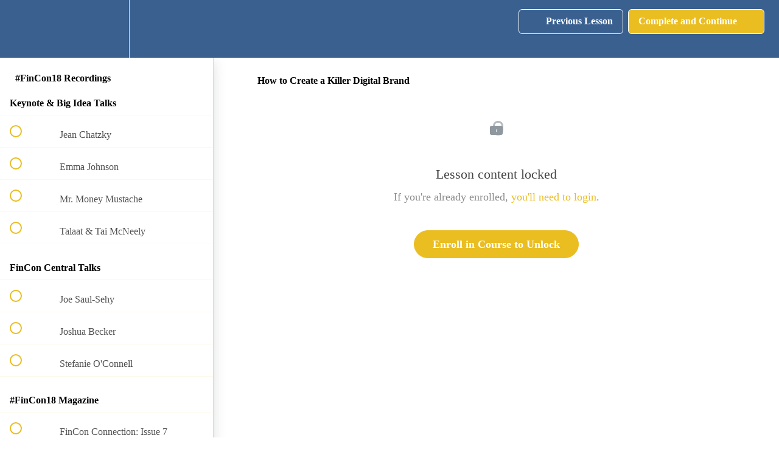

--- FILE ---
content_type: text/html; charset=utf-8
request_url: https://finconuniversity.teachable.com/courses/246339/lectures/6248911
body_size: 33912
content:
<!DOCTYPE html>
<html>
  <head>
    <script src="https://releases.transloadit.com/uppy/v4.18.0/uppy.min.js"></script><link rel="stylesheet" href="https://releases.transloadit.com/uppy/v4.18.0/uppy.min.css" />
    <link href='https://static-media.hotmart.com/zO-1BCZ4x0v7e5R_J8zgqgW1HFQ=/32x32/https://uploads.teachablecdn.com/attachments/RJ5AUpnYRRydIepqjr5j_Artboard+1+copy.png' rel='icon' type='image/png'>

<link href='https://static-media.hotmart.com/QEAvmEGuj1k-FvhMUfo-FiZlbKY=/72x72/https://uploads.teachablecdn.com/attachments/RJ5AUpnYRRydIepqjr5j_Artboard+1+copy.png' rel='apple-touch-icon' type='image/png'>

<link href='https://static-media.hotmart.com/6WaXxvz5BViWaOZ6hNnvx3lx-2k=/144x144/https://uploads.teachablecdn.com/attachments/RJ5AUpnYRRydIepqjr5j_Artboard+1+copy.png' rel='apple-touch-icon' type='image/png'>

<link href='https://static-media.hotmart.com/WAlwEVrs2g3oKtAsPHPRpx1K4Jw=/320x345/https://file-uploads.teachablecdn.com/458f6faed6d440fd8321eb0976dfa7f1/c2e46cee76bd4413ba739d391b934ca6' rel='apple-touch-startup-image' type='image/png'>

<link href='https://static-media.hotmart.com/RHpRGk7tmU4WWt-v0xpWNuJByEc=/640x690/https://file-uploads.teachablecdn.com/458f6faed6d440fd8321eb0976dfa7f1/c2e46cee76bd4413ba739d391b934ca6' rel='apple-touch-startup-image' type='image/png'>

<meta name='apple-mobile-web-app-capable' content='yes' />
<meta charset="UTF-8">
<meta name="csrf-param" content="authenticity_token" />
<meta name="csrf-token" content="Tgvk6Bx90PdgVehgsoWyN5pan5NHhW0-Nmkd2gyyxcrJZtiH7W97Puos4SzWoncpYRRcXNelbUgY8o4ccUYtKQ" />
<link rel="stylesheet" href="https://fedora.teachablecdn.com/assets/bootstrap-748e653be2be27c8e709ced95eab64a05c870fcc9544b56e33dfe1a9a539317d.css" data-turbolinks-track="true" /><link href="https://teachable-themeable.learning.teachable.com/themecss/production/base.css?_=375fcd272ca0&amp;brand_course_heading=%23ffffff&amp;brand_heading=%2339608F&amp;brand_homepage_heading=%23ffffff&amp;brand_navbar_fixed_text=%23ffffff&amp;brand_navbar_text=%23FFFFFF&amp;brand_primary=%2339608F&amp;brand_secondary=%23EABD21&amp;brand_text=%23363636&amp;font=Raleway&amp;logged_out_homepage_background_image_overlay=0.0&amp;logged_out_homepage_background_image_url=https%3A%2F%2Ffile-uploads.teachablecdn.com%2F458f6faed6d440fd8321eb0976dfa7f1%2Fc2e46cee76bd4413ba739d391b934ca6&amp;show_login=true&amp;show_signup=true" rel="stylesheet" data-turbolinks-track="true"></link>
<title>How to Create a Killer Digital Brand | FinCon University</title>
<link rel="canonical" href="https://finconuniversity.teachable.com/courses/246339/lectures/6248911">
<meta property="og:image" content="https://uploads.teachablecdn.com/attachments/EBv2kG2iSaKTpCcsgmMo_2018B.jpg">
<meta property="og:title" content="How to Create a Killer Digital Brand">
<meta property="og:type" content="website">
<meta property="og:url" content="https://finconuniversity.teachable.com/courses/246339/lectures/6248911">
<meta name="brand_video_player_color" content="#39608F">
<meta name="site_title" content="FinCon University">
<style></style>
<script src='//fast.wistia.com/assets/external/E-v1.js'></script>
<script
  src='https://www.recaptcha.net/recaptcha/api.js'
  async
  defer></script>



      <meta name="asset_host" content="https://fedora.teachablecdn.com">
     <script>
  (function () {
    const origCreateElement = Document.prototype.createElement;
    Document.prototype.createElement = function () {
      const el = origCreateElement.apply(this, arguments);
      if (arguments[0].toLowerCase() === "video") {
        const observer = new MutationObserver(() => {
          if (
            el.src &&
            el.src.startsWith("data:video") &&
            el.autoplay &&
            el.style.display === "none"
          ) {
            el.removeAttribute("autoplay");
            el.autoplay = false;
            el.style.display = "none";
            observer.disconnect();
          }
        });
        observer.observe(el, {
          attributes: true,
          attributeFilter: ["src", "autoplay", "style"],
        });
      }
      return el;
    };
  })();
</script>
<script src="https://fedora.teachablecdn.com/packs/student-globals--1463f1f1bdf1bb9a431c.js"></script><script src="https://fedora.teachablecdn.com/packs/student-legacy--38db0977d3748059802d.js"></script><script src="https://fedora.teachablecdn.com/packs/student--8dc1fd39145423779044.js"></script>
<meta id='iris-url' data-iris-url=https://eventable.internal.teachable.com />
<script type="text/javascript">
  window.heap=window.heap||[],heap.load=function(e,t){window.heap.appid=e,window.heap.config=t=t||{};var r=document.createElement("script");r.type="text/javascript",r.async=!0,r.src="https://cdn.heapanalytics.com/js/heap-"+e+".js";var a=document.getElementsByTagName("script")[0];a.parentNode.insertBefore(r,a);for(var n=function(e){return function(){heap.push([e].concat(Array.prototype.slice.call(arguments,0)))}},p=["addEventProperties","addUserProperties","clearEventProperties","identify","resetIdentity","removeEventProperty","setEventProperties","track","unsetEventProperty"],o=0;o<p.length;o++)heap[p[o]]=n(p[o])},heap.load("318805607");
  window.heapShouldTrackUser = true;
</script>


<script type="text/javascript">
  var _user_id = ''; // Set to the user's ID, username, or email address, or '' if not yet known.
  var _session_id = '9a63aacd1c1371e63fe41760d215ad33'; // Set to a unique session ID for the visitor's current browsing session.

  var _sift = window._sift = window._sift || [];
  _sift.push(['_setAccount', '2e541754ec']);
  _sift.push(['_setUserId', _user_id]);
  _sift.push(['_setSessionId', _session_id]);
  _sift.push(['_trackPageview']);

  (function() {
    function ls() {
      var e = document.createElement('script');
      e.src = 'https://cdn.sift.com/s.js';
      document.body.appendChild(e);
    }
    if (window.attachEvent) {
      window.attachEvent('onload', ls);
    } else {
      window.addEventListener('load', ls, false);
    }
  })();
</script>



<!-- Facebook Pixel Code -->
<script>
!function(f,b,e,v,n,t,s){if(f.fbq)return;n=f.fbq=function(){n.callMethod?
n.callMethod.apply(n,arguments):n.queue.push(arguments)};if(!f._fbq)f._fbq=n;
n.push=n;n.loaded=!0;n.version='2.0';n.queue=[];t=b.createElement(e);t.async=!0;
t.src=v;s=b.getElementsByTagName(e)[0];s.parentNode.insertBefore(t,s)}(window,
document,'script','https://connect.facebook.net/en_US/fbevents.js');
fbq('init', '940398422680516');
fbq('track', 'PageView');
</script>
<noscript><img height="1" width="1" style="display:none"
src="https://www.facebook.com/tr?id=940398422680516&ev=PageView&noscript=1"
/></noscript>
<!-- DO NOT MODIFY -->
<!-- End Facebook Pixel Code -->


<!-- Google tag (gtag.js) -->
<script async src="https://www.googletagmanager.com/gtag/js?id=G-SL8LSCXHSV"></script>
<script>
  window.dataLayer = window.dataLayer || [];
  function gtag(){dataLayer.push(arguments);}
  gtag('js', new Date());

  gtag('config', 'G-SL8LSCXHSV', {
    'user_id': '',
    'school_id': '122803',
    'school_domain': 'finconuniversity.teachable.com'
  });
</script>



<meta http-equiv="X-UA-Compatible" content="IE=edge">
<script type="text/javascript">window.NREUM||(NREUM={});NREUM.info={"beacon":"bam.nr-data.net","errorBeacon":"bam.nr-data.net","licenseKey":"NRBR-08e3a2ada38dc55a529","applicationID":"1065060701","transactionName":"dAxdTUFZXVQEQh0JAFQXRktWRR5LCV9F","queueTime":0,"applicationTime":270,"agent":""}</script>
<script type="text/javascript">(window.NREUM||(NREUM={})).init={privacy:{cookies_enabled:true},ajax:{deny_list:["bam.nr-data.net"]},feature_flags:["soft_nav"],distributed_tracing:{enabled:true}};(window.NREUM||(NREUM={})).loader_config={agentID:"1103368432",accountID:"4102727",trustKey:"27503",xpid:"UAcHU1FRDxABVFdXBwcHUVQA",licenseKey:"NRBR-08e3a2ada38dc55a529",applicationID:"1065060701",browserID:"1103368432"};;/*! For license information please see nr-loader-spa-1.308.0.min.js.LICENSE.txt */
(()=>{var e,t,r={384:(e,t,r)=>{"use strict";r.d(t,{NT:()=>a,US:()=>u,Zm:()=>o,bQ:()=>d,dV:()=>c,pV:()=>l});var n=r(6154),i=r(1863),s=r(1910);const a={beacon:"bam.nr-data.net",errorBeacon:"bam.nr-data.net"};function o(){return n.gm.NREUM||(n.gm.NREUM={}),void 0===n.gm.newrelic&&(n.gm.newrelic=n.gm.NREUM),n.gm.NREUM}function c(){let e=o();return e.o||(e.o={ST:n.gm.setTimeout,SI:n.gm.setImmediate||n.gm.setInterval,CT:n.gm.clearTimeout,XHR:n.gm.XMLHttpRequest,REQ:n.gm.Request,EV:n.gm.Event,PR:n.gm.Promise,MO:n.gm.MutationObserver,FETCH:n.gm.fetch,WS:n.gm.WebSocket},(0,s.i)(...Object.values(e.o))),e}function d(e,t){let r=o();r.initializedAgents??={},t.initializedAt={ms:(0,i.t)(),date:new Date},r.initializedAgents[e]=t}function u(e,t){o()[e]=t}function l(){return function(){let e=o();const t=e.info||{};e.info={beacon:a.beacon,errorBeacon:a.errorBeacon,...t}}(),function(){let e=o();const t=e.init||{};e.init={...t}}(),c(),function(){let e=o();const t=e.loader_config||{};e.loader_config={...t}}(),o()}},782:(e,t,r)=>{"use strict";r.d(t,{T:()=>n});const n=r(860).K7.pageViewTiming},860:(e,t,r)=>{"use strict";r.d(t,{$J:()=>u,K7:()=>c,P3:()=>d,XX:()=>i,Yy:()=>o,df:()=>s,qY:()=>n,v4:()=>a});const n="events",i="jserrors",s="browser/blobs",a="rum",o="browser/logs",c={ajax:"ajax",genericEvents:"generic_events",jserrors:i,logging:"logging",metrics:"metrics",pageAction:"page_action",pageViewEvent:"page_view_event",pageViewTiming:"page_view_timing",sessionReplay:"session_replay",sessionTrace:"session_trace",softNav:"soft_navigations",spa:"spa"},d={[c.pageViewEvent]:1,[c.pageViewTiming]:2,[c.metrics]:3,[c.jserrors]:4,[c.spa]:5,[c.ajax]:6,[c.sessionTrace]:7,[c.softNav]:8,[c.sessionReplay]:9,[c.logging]:10,[c.genericEvents]:11},u={[c.pageViewEvent]:a,[c.pageViewTiming]:n,[c.ajax]:n,[c.spa]:n,[c.softNav]:n,[c.metrics]:i,[c.jserrors]:i,[c.sessionTrace]:s,[c.sessionReplay]:s,[c.logging]:o,[c.genericEvents]:"ins"}},944:(e,t,r)=>{"use strict";r.d(t,{R:()=>i});var n=r(3241);function i(e,t){"function"==typeof console.debug&&(console.debug("New Relic Warning: https://github.com/newrelic/newrelic-browser-agent/blob/main/docs/warning-codes.md#".concat(e),t),(0,n.W)({agentIdentifier:null,drained:null,type:"data",name:"warn",feature:"warn",data:{code:e,secondary:t}}))}},993:(e,t,r)=>{"use strict";r.d(t,{A$:()=>s,ET:()=>a,TZ:()=>o,p_:()=>i});var n=r(860);const i={ERROR:"ERROR",WARN:"WARN",INFO:"INFO",DEBUG:"DEBUG",TRACE:"TRACE"},s={OFF:0,ERROR:1,WARN:2,INFO:3,DEBUG:4,TRACE:5},a="log",o=n.K7.logging},1541:(e,t,r)=>{"use strict";r.d(t,{U:()=>i,f:()=>n});const n={MFE:"MFE",BA:"BA"};function i(e,t){if(2!==t?.harvestEndpointVersion)return{};const r=t.agentRef.runtime.appMetadata.agents[0].entityGuid;return e?{"source.id":e.id,"source.name":e.name,"source.type":e.type,"parent.id":e.parent?.id||r,"parent.type":e.parent?.type||n.BA}:{"entity.guid":r,appId:t.agentRef.info.applicationID}}},1687:(e,t,r)=>{"use strict";r.d(t,{Ak:()=>d,Ze:()=>h,x3:()=>u});var n=r(3241),i=r(7836),s=r(3606),a=r(860),o=r(2646);const c={};function d(e,t){const r={staged:!1,priority:a.P3[t]||0};l(e),c[e].get(t)||c[e].set(t,r)}function u(e,t){e&&c[e]&&(c[e].get(t)&&c[e].delete(t),p(e,t,!1),c[e].size&&f(e))}function l(e){if(!e)throw new Error("agentIdentifier required");c[e]||(c[e]=new Map)}function h(e="",t="feature",r=!1){if(l(e),!e||!c[e].get(t)||r)return p(e,t);c[e].get(t).staged=!0,f(e)}function f(e){const t=Array.from(c[e]);t.every(([e,t])=>t.staged)&&(t.sort((e,t)=>e[1].priority-t[1].priority),t.forEach(([t])=>{c[e].delete(t),p(e,t)}))}function p(e,t,r=!0){const a=e?i.ee.get(e):i.ee,c=s.i.handlers;if(!a.aborted&&a.backlog&&c){if((0,n.W)({agentIdentifier:e,type:"lifecycle",name:"drain",feature:t}),r){const e=a.backlog[t],r=c[t];if(r){for(let t=0;e&&t<e.length;++t)g(e[t],r);Object.entries(r).forEach(([e,t])=>{Object.values(t||{}).forEach(t=>{t[0]?.on&&t[0]?.context()instanceof o.y&&t[0].on(e,t[1])})})}}a.isolatedBacklog||delete c[t],a.backlog[t]=null,a.emit("drain-"+t,[])}}function g(e,t){var r=e[1];Object.values(t[r]||{}).forEach(t=>{var r=e[0];if(t[0]===r){var n=t[1],i=e[3],s=e[2];n.apply(i,s)}})}},1738:(e,t,r)=>{"use strict";r.d(t,{U:()=>f,Y:()=>h});var n=r(3241),i=r(9908),s=r(1863),a=r(944),o=r(5701),c=r(3969),d=r(8362),u=r(860),l=r(4261);function h(e,t,r,s){const h=s||r;!h||h[e]&&h[e]!==d.d.prototype[e]||(h[e]=function(){(0,i.p)(c.xV,["API/"+e+"/called"],void 0,u.K7.metrics,r.ee),(0,n.W)({agentIdentifier:r.agentIdentifier,drained:!!o.B?.[r.agentIdentifier],type:"data",name:"api",feature:l.Pl+e,data:{}});try{return t.apply(this,arguments)}catch(e){(0,a.R)(23,e)}})}function f(e,t,r,n,a){const o=e.info;null===r?delete o.jsAttributes[t]:o.jsAttributes[t]=r,(a||null===r)&&(0,i.p)(l.Pl+n,[(0,s.t)(),t,r],void 0,"session",e.ee)}},1741:(e,t,r)=>{"use strict";r.d(t,{W:()=>s});var n=r(944),i=r(4261);class s{#e(e,...t){if(this[e]!==s.prototype[e])return this[e](...t);(0,n.R)(35,e)}addPageAction(e,t){return this.#e(i.hG,e,t)}register(e){return this.#e(i.eY,e)}recordCustomEvent(e,t){return this.#e(i.fF,e,t)}setPageViewName(e,t){return this.#e(i.Fw,e,t)}setCustomAttribute(e,t,r){return this.#e(i.cD,e,t,r)}noticeError(e,t){return this.#e(i.o5,e,t)}setUserId(e,t=!1){return this.#e(i.Dl,e,t)}setApplicationVersion(e){return this.#e(i.nb,e)}setErrorHandler(e){return this.#e(i.bt,e)}addRelease(e,t){return this.#e(i.k6,e,t)}log(e,t){return this.#e(i.$9,e,t)}start(){return this.#e(i.d3)}finished(e){return this.#e(i.BL,e)}recordReplay(){return this.#e(i.CH)}pauseReplay(){return this.#e(i.Tb)}addToTrace(e){return this.#e(i.U2,e)}setCurrentRouteName(e){return this.#e(i.PA,e)}interaction(e){return this.#e(i.dT,e)}wrapLogger(e,t,r){return this.#e(i.Wb,e,t,r)}measure(e,t){return this.#e(i.V1,e,t)}consent(e){return this.#e(i.Pv,e)}}},1863:(e,t,r)=>{"use strict";function n(){return Math.floor(performance.now())}r.d(t,{t:()=>n})},1910:(e,t,r)=>{"use strict";r.d(t,{i:()=>s});var n=r(944);const i=new Map;function s(...e){return e.every(e=>{if(i.has(e))return i.get(e);const t="function"==typeof e?e.toString():"",r=t.includes("[native code]"),s=t.includes("nrWrapper");return r||s||(0,n.R)(64,e?.name||t),i.set(e,r),r})}},2555:(e,t,r)=>{"use strict";r.d(t,{D:()=>o,f:()=>a});var n=r(384),i=r(8122);const s={beacon:n.NT.beacon,errorBeacon:n.NT.errorBeacon,licenseKey:void 0,applicationID:void 0,sa:void 0,queueTime:void 0,applicationTime:void 0,ttGuid:void 0,user:void 0,account:void 0,product:void 0,extra:void 0,jsAttributes:{},userAttributes:void 0,atts:void 0,transactionName:void 0,tNamePlain:void 0};function a(e){try{return!!e.licenseKey&&!!e.errorBeacon&&!!e.applicationID}catch(e){return!1}}const o=e=>(0,i.a)(e,s)},2614:(e,t,r)=>{"use strict";r.d(t,{BB:()=>a,H3:()=>n,g:()=>d,iL:()=>c,tS:()=>o,uh:()=>i,wk:()=>s});const n="NRBA",i="SESSION",s=144e5,a=18e5,o={STARTED:"session-started",PAUSE:"session-pause",RESET:"session-reset",RESUME:"session-resume",UPDATE:"session-update"},c={SAME_TAB:"same-tab",CROSS_TAB:"cross-tab"},d={OFF:0,FULL:1,ERROR:2}},2646:(e,t,r)=>{"use strict";r.d(t,{y:()=>n});class n{constructor(e){this.contextId=e}}},2843:(e,t,r)=>{"use strict";r.d(t,{G:()=>s,u:()=>i});var n=r(3878);function i(e,t=!1,r,i){(0,n.DD)("visibilitychange",function(){if(t)return void("hidden"===document.visibilityState&&e());e(document.visibilityState)},r,i)}function s(e,t,r){(0,n.sp)("pagehide",e,t,r)}},3241:(e,t,r)=>{"use strict";r.d(t,{W:()=>s});var n=r(6154);const i="newrelic";function s(e={}){try{n.gm.dispatchEvent(new CustomEvent(i,{detail:e}))}catch(e){}}},3304:(e,t,r)=>{"use strict";r.d(t,{A:()=>s});var n=r(7836);const i=()=>{const e=new WeakSet;return(t,r)=>{if("object"==typeof r&&null!==r){if(e.has(r))return;e.add(r)}return r}};function s(e){try{return JSON.stringify(e,i())??""}catch(e){try{n.ee.emit("internal-error",[e])}catch(e){}return""}}},3333:(e,t,r)=>{"use strict";r.d(t,{$v:()=>u,TZ:()=>n,Xh:()=>c,Zp:()=>i,kd:()=>d,mq:()=>o,nf:()=>a,qN:()=>s});const n=r(860).K7.genericEvents,i=["auxclick","click","copy","keydown","paste","scrollend"],s=["focus","blur"],a=4,o=1e3,c=2e3,d=["PageAction","UserAction","BrowserPerformance"],u={RESOURCES:"experimental.resources",REGISTER:"register"}},3434:(e,t,r)=>{"use strict";r.d(t,{Jt:()=>s,YM:()=>d});var n=r(7836),i=r(5607);const s="nr@original:".concat(i.W),a=50;var o=Object.prototype.hasOwnProperty,c=!1;function d(e,t){return e||(e=n.ee),r.inPlace=function(e,t,n,i,s){n||(n="");const a="-"===n.charAt(0);for(let o=0;o<t.length;o++){const c=t[o],d=e[c];l(d)||(e[c]=r(d,a?c+n:n,i,c,s))}},r.flag=s,r;function r(t,r,n,c,d){return l(t)?t:(r||(r=""),nrWrapper[s]=t,function(e,t,r){if(Object.defineProperty&&Object.keys)try{return Object.keys(e).forEach(function(r){Object.defineProperty(t,r,{get:function(){return e[r]},set:function(t){return e[r]=t,t}})}),t}catch(e){u([e],r)}for(var n in e)o.call(e,n)&&(t[n]=e[n])}(t,nrWrapper,e),nrWrapper);function nrWrapper(){var s,o,l,h;let f;try{o=this,s=[...arguments],l="function"==typeof n?n(s,o):n||{}}catch(t){u([t,"",[s,o,c],l],e)}i(r+"start",[s,o,c],l,d);const p=performance.now();let g;try{return h=t.apply(o,s),g=performance.now(),h}catch(e){throw g=performance.now(),i(r+"err",[s,o,e],l,d),f=e,f}finally{const e=g-p,t={start:p,end:g,duration:e,isLongTask:e>=a,methodName:c,thrownError:f};t.isLongTask&&i("long-task",[t,o],l,d),i(r+"end",[s,o,h],l,d)}}}function i(r,n,i,s){if(!c||t){var a=c;c=!0;try{e.emit(r,n,i,t,s)}catch(t){u([t,r,n,i],e)}c=a}}}function u(e,t){t||(t=n.ee);try{t.emit("internal-error",e)}catch(e){}}function l(e){return!(e&&"function"==typeof e&&e.apply&&!e[s])}},3606:(e,t,r)=>{"use strict";r.d(t,{i:()=>s});var n=r(9908);s.on=a;var i=s.handlers={};function s(e,t,r,s){a(s||n.d,i,e,t,r)}function a(e,t,r,i,s){s||(s="feature"),e||(e=n.d);var a=t[s]=t[s]||{};(a[r]=a[r]||[]).push([e,i])}},3738:(e,t,r)=>{"use strict";r.d(t,{He:()=>i,Kp:()=>o,Lc:()=>d,Rz:()=>u,TZ:()=>n,bD:()=>s,d3:()=>a,jx:()=>l,sl:()=>h,uP:()=>c});const n=r(860).K7.sessionTrace,i="bstResource",s="resource",a="-start",o="-end",c="fn"+a,d="fn"+o,u="pushState",l=1e3,h=3e4},3785:(e,t,r)=>{"use strict";r.d(t,{R:()=>c,b:()=>d});var n=r(9908),i=r(1863),s=r(860),a=r(3969),o=r(993);function c(e,t,r={},c=o.p_.INFO,d=!0,u,l=(0,i.t)()){(0,n.p)(a.xV,["API/logging/".concat(c.toLowerCase(),"/called")],void 0,s.K7.metrics,e),(0,n.p)(o.ET,[l,t,r,c,d,u],void 0,s.K7.logging,e)}function d(e){return"string"==typeof e&&Object.values(o.p_).some(t=>t===e.toUpperCase().trim())}},3878:(e,t,r)=>{"use strict";function n(e,t){return{capture:e,passive:!1,signal:t}}function i(e,t,r=!1,i){window.addEventListener(e,t,n(r,i))}function s(e,t,r=!1,i){document.addEventListener(e,t,n(r,i))}r.d(t,{DD:()=>s,jT:()=>n,sp:()=>i})},3962:(e,t,r)=>{"use strict";r.d(t,{AM:()=>a,O2:()=>l,OV:()=>s,Qu:()=>h,TZ:()=>c,ih:()=>f,pP:()=>o,t1:()=>u,tC:()=>i,wD:()=>d});var n=r(860);const i=["click","keydown","submit"],s="popstate",a="api",o="initialPageLoad",c=n.K7.softNav,d=5e3,u=500,l={INITIAL_PAGE_LOAD:"",ROUTE_CHANGE:1,UNSPECIFIED:2},h={INTERACTION:1,AJAX:2,CUSTOM_END:3,CUSTOM_TRACER:4},f={IP:"in progress",PF:"pending finish",FIN:"finished",CAN:"cancelled"}},3969:(e,t,r)=>{"use strict";r.d(t,{TZ:()=>n,XG:()=>o,rs:()=>i,xV:()=>a,z_:()=>s});const n=r(860).K7.metrics,i="sm",s="cm",a="storeSupportabilityMetrics",o="storeEventMetrics"},4234:(e,t,r)=>{"use strict";r.d(t,{W:()=>s});var n=r(7836),i=r(1687);class s{constructor(e,t){this.agentIdentifier=e,this.ee=n.ee.get(e),this.featureName=t,this.blocked=!1}deregisterDrain(){(0,i.x3)(this.agentIdentifier,this.featureName)}}},4261:(e,t,r)=>{"use strict";r.d(t,{$9:()=>u,BL:()=>c,CH:()=>p,Dl:()=>R,Fw:()=>w,PA:()=>v,Pl:()=>n,Pv:()=>A,Tb:()=>h,U2:()=>a,V1:()=>E,Wb:()=>T,bt:()=>y,cD:()=>b,d3:()=>x,dT:()=>d,eY:()=>g,fF:()=>f,hG:()=>s,hw:()=>i,k6:()=>o,nb:()=>m,o5:()=>l});const n="api-",i=n+"ixn-",s="addPageAction",a="addToTrace",o="addRelease",c="finished",d="interaction",u="log",l="noticeError",h="pauseReplay",f="recordCustomEvent",p="recordReplay",g="register",m="setApplicationVersion",v="setCurrentRouteName",b="setCustomAttribute",y="setErrorHandler",w="setPageViewName",R="setUserId",x="start",T="wrapLogger",E="measure",A="consent"},5205:(e,t,r)=>{"use strict";r.d(t,{j:()=>S});var n=r(384),i=r(1741);var s=r(2555),a=r(3333);const o=e=>{if(!e||"string"!=typeof e)return!1;try{document.createDocumentFragment().querySelector(e)}catch{return!1}return!0};var c=r(2614),d=r(944),u=r(8122);const l="[data-nr-mask]",h=e=>(0,u.a)(e,(()=>{const e={feature_flags:[],experimental:{allow_registered_children:!1,resources:!1},mask_selector:"*",block_selector:"[data-nr-block]",mask_input_options:{color:!1,date:!1,"datetime-local":!1,email:!1,month:!1,number:!1,range:!1,search:!1,tel:!1,text:!1,time:!1,url:!1,week:!1,textarea:!1,select:!1,password:!0}};return{ajax:{deny_list:void 0,block_internal:!0,enabled:!0,autoStart:!0},api:{get allow_registered_children(){return e.feature_flags.includes(a.$v.REGISTER)||e.experimental.allow_registered_children},set allow_registered_children(t){e.experimental.allow_registered_children=t},duplicate_registered_data:!1},browser_consent_mode:{enabled:!1},distributed_tracing:{enabled:void 0,exclude_newrelic_header:void 0,cors_use_newrelic_header:void 0,cors_use_tracecontext_headers:void 0,allowed_origins:void 0},get feature_flags(){return e.feature_flags},set feature_flags(t){e.feature_flags=t},generic_events:{enabled:!0,autoStart:!0},harvest:{interval:30},jserrors:{enabled:!0,autoStart:!0},logging:{enabled:!0,autoStart:!0},metrics:{enabled:!0,autoStart:!0},obfuscate:void 0,page_action:{enabled:!0},page_view_event:{enabled:!0,autoStart:!0},page_view_timing:{enabled:!0,autoStart:!0},performance:{capture_marks:!1,capture_measures:!1,capture_detail:!0,resources:{get enabled(){return e.feature_flags.includes(a.$v.RESOURCES)||e.experimental.resources},set enabled(t){e.experimental.resources=t},asset_types:[],first_party_domains:[],ignore_newrelic:!0}},privacy:{cookies_enabled:!0},proxy:{assets:void 0,beacon:void 0},session:{expiresMs:c.wk,inactiveMs:c.BB},session_replay:{autoStart:!0,enabled:!1,preload:!1,sampling_rate:10,error_sampling_rate:100,collect_fonts:!1,inline_images:!1,fix_stylesheets:!0,mask_all_inputs:!0,get mask_text_selector(){return e.mask_selector},set mask_text_selector(t){o(t)?e.mask_selector="".concat(t,",").concat(l):""===t||null===t?e.mask_selector=l:(0,d.R)(5,t)},get block_class(){return"nr-block"},get ignore_class(){return"nr-ignore"},get mask_text_class(){return"nr-mask"},get block_selector(){return e.block_selector},set block_selector(t){o(t)?e.block_selector+=",".concat(t):""!==t&&(0,d.R)(6,t)},get mask_input_options(){return e.mask_input_options},set mask_input_options(t){t&&"object"==typeof t?e.mask_input_options={...t,password:!0}:(0,d.R)(7,t)}},session_trace:{enabled:!0,autoStart:!0},soft_navigations:{enabled:!0,autoStart:!0},spa:{enabled:!0,autoStart:!0},ssl:void 0,user_actions:{enabled:!0,elementAttributes:["id","className","tagName","type"]}}})());var f=r(6154),p=r(9324);let g=0;const m={buildEnv:p.F3,distMethod:p.Xs,version:p.xv,originTime:f.WN},v={consented:!1},b={appMetadata:{},get consented(){return this.session?.state?.consent||v.consented},set consented(e){v.consented=e},customTransaction:void 0,denyList:void 0,disabled:!1,harvester:void 0,isolatedBacklog:!1,isRecording:!1,loaderType:void 0,maxBytes:3e4,obfuscator:void 0,onerror:void 0,ptid:void 0,releaseIds:{},session:void 0,timeKeeper:void 0,registeredEntities:[],jsAttributesMetadata:{bytes:0},get harvestCount(){return++g}},y=e=>{const t=(0,u.a)(e,b),r=Object.keys(m).reduce((e,t)=>(e[t]={value:m[t],writable:!1,configurable:!0,enumerable:!0},e),{});return Object.defineProperties(t,r)};var w=r(5701);const R=e=>{const t=e.startsWith("http");e+="/",r.p=t?e:"https://"+e};var x=r(7836),T=r(3241);const E={accountID:void 0,trustKey:void 0,agentID:void 0,licenseKey:void 0,applicationID:void 0,xpid:void 0},A=e=>(0,u.a)(e,E),_=new Set;function S(e,t={},r,a){let{init:o,info:c,loader_config:d,runtime:u={},exposed:l=!0}=t;if(!c){const e=(0,n.pV)();o=e.init,c=e.info,d=e.loader_config}e.init=h(o||{}),e.loader_config=A(d||{}),c.jsAttributes??={},f.bv&&(c.jsAttributes.isWorker=!0),e.info=(0,s.D)(c);const p=e.init,g=[c.beacon,c.errorBeacon];_.has(e.agentIdentifier)||(p.proxy.assets&&(R(p.proxy.assets),g.push(p.proxy.assets)),p.proxy.beacon&&g.push(p.proxy.beacon),e.beacons=[...g],function(e){const t=(0,n.pV)();Object.getOwnPropertyNames(i.W.prototype).forEach(r=>{const n=i.W.prototype[r];if("function"!=typeof n||"constructor"===n)return;let s=t[r];e[r]&&!1!==e.exposed&&"micro-agent"!==e.runtime?.loaderType&&(t[r]=(...t)=>{const n=e[r](...t);return s?s(...t):n})})}(e),(0,n.US)("activatedFeatures",w.B)),u.denyList=[...p.ajax.deny_list||[],...p.ajax.block_internal?g:[]],u.ptid=e.agentIdentifier,u.loaderType=r,e.runtime=y(u),_.has(e.agentIdentifier)||(e.ee=x.ee.get(e.agentIdentifier),e.exposed=l,(0,T.W)({agentIdentifier:e.agentIdentifier,drained:!!w.B?.[e.agentIdentifier],type:"lifecycle",name:"initialize",feature:void 0,data:e.config})),_.add(e.agentIdentifier)}},5270:(e,t,r)=>{"use strict";r.d(t,{Aw:()=>a,SR:()=>s,rF:()=>o});var n=r(384),i=r(7767);function s(e){return!!(0,n.dV)().o.MO&&(0,i.V)(e)&&!0===e?.session_trace.enabled}function a(e){return!0===e?.session_replay.preload&&s(e)}function o(e,t){try{if("string"==typeof t?.type){if("password"===t.type.toLowerCase())return"*".repeat(e?.length||0);if(void 0!==t?.dataset?.nrUnmask||t?.classList?.contains("nr-unmask"))return e}}catch(e){}return"string"==typeof e?e.replace(/[\S]/g,"*"):"*".repeat(e?.length||0)}},5289:(e,t,r)=>{"use strict";r.d(t,{GG:()=>a,Qr:()=>c,sB:()=>o});var n=r(3878),i=r(6389);function s(){return"undefined"==typeof document||"complete"===document.readyState}function a(e,t){if(s())return e();const r=(0,i.J)(e),a=setInterval(()=>{s()&&(clearInterval(a),r())},500);(0,n.sp)("load",r,t)}function o(e){if(s())return e();(0,n.DD)("DOMContentLoaded",e)}function c(e){if(s())return e();(0,n.sp)("popstate",e)}},5607:(e,t,r)=>{"use strict";r.d(t,{W:()=>n});const n=(0,r(9566).bz)()},5701:(e,t,r)=>{"use strict";r.d(t,{B:()=>s,t:()=>a});var n=r(3241);const i=new Set,s={};function a(e,t){const r=t.agentIdentifier;s[r]??={},e&&"object"==typeof e&&(i.has(r)||(t.ee.emit("rumresp",[e]),s[r]=e,i.add(r),(0,n.W)({agentIdentifier:r,loaded:!0,drained:!0,type:"lifecycle",name:"load",feature:void 0,data:e})))}},6154:(e,t,r)=>{"use strict";r.d(t,{OF:()=>d,RI:()=>i,WN:()=>h,bv:()=>s,eN:()=>f,gm:()=>a,lR:()=>l,m:()=>c,mw:()=>o,sb:()=>u});var n=r(1863);const i="undefined"!=typeof window&&!!window.document,s="undefined"!=typeof WorkerGlobalScope&&("undefined"!=typeof self&&self instanceof WorkerGlobalScope&&self.navigator instanceof WorkerNavigator||"undefined"!=typeof globalThis&&globalThis instanceof WorkerGlobalScope&&globalThis.navigator instanceof WorkerNavigator),a=i?window:"undefined"!=typeof WorkerGlobalScope&&("undefined"!=typeof self&&self instanceof WorkerGlobalScope&&self||"undefined"!=typeof globalThis&&globalThis instanceof WorkerGlobalScope&&globalThis),o=Boolean("hidden"===a?.document?.visibilityState),c=""+a?.location,d=/iPad|iPhone|iPod/.test(a.navigator?.userAgent),u=d&&"undefined"==typeof SharedWorker,l=(()=>{const e=a.navigator?.userAgent?.match(/Firefox[/\s](\d+\.\d+)/);return Array.isArray(e)&&e.length>=2?+e[1]:0})(),h=Date.now()-(0,n.t)(),f=()=>"undefined"!=typeof PerformanceNavigationTiming&&a?.performance?.getEntriesByType("navigation")?.[0]?.responseStart},6344:(e,t,r)=>{"use strict";r.d(t,{BB:()=>u,Qb:()=>l,TZ:()=>i,Ug:()=>a,Vh:()=>s,_s:()=>o,bc:()=>d,yP:()=>c});var n=r(2614);const i=r(860).K7.sessionReplay,s="errorDuringReplay",a=.12,o={DomContentLoaded:0,Load:1,FullSnapshot:2,IncrementalSnapshot:3,Meta:4,Custom:5},c={[n.g.ERROR]:15e3,[n.g.FULL]:3e5,[n.g.OFF]:0},d={RESET:{message:"Session was reset",sm:"Reset"},IMPORT:{message:"Recorder failed to import",sm:"Import"},TOO_MANY:{message:"429: Too Many Requests",sm:"Too-Many"},TOO_BIG:{message:"Payload was too large",sm:"Too-Big"},CROSS_TAB:{message:"Session Entity was set to OFF on another tab",sm:"Cross-Tab"},ENTITLEMENTS:{message:"Session Replay is not allowed and will not be started",sm:"Entitlement"}},u=5e3,l={API:"api",RESUME:"resume",SWITCH_TO_FULL:"switchToFull",INITIALIZE:"initialize",PRELOAD:"preload"}},6389:(e,t,r)=>{"use strict";function n(e,t=500,r={}){const n=r?.leading||!1;let i;return(...r)=>{n&&void 0===i&&(e.apply(this,r),i=setTimeout(()=>{i=clearTimeout(i)},t)),n||(clearTimeout(i),i=setTimeout(()=>{e.apply(this,r)},t))}}function i(e){let t=!1;return(...r)=>{t||(t=!0,e.apply(this,r))}}r.d(t,{J:()=>i,s:()=>n})},6630:(e,t,r)=>{"use strict";r.d(t,{T:()=>n});const n=r(860).K7.pageViewEvent},6774:(e,t,r)=>{"use strict";r.d(t,{T:()=>n});const n=r(860).K7.jserrors},7295:(e,t,r)=>{"use strict";r.d(t,{Xv:()=>a,gX:()=>i,iW:()=>s});var n=[];function i(e){if(!e||s(e))return!1;if(0===n.length)return!0;if("*"===n[0].hostname)return!1;for(var t=0;t<n.length;t++){var r=n[t];if(r.hostname.test(e.hostname)&&r.pathname.test(e.pathname))return!1}return!0}function s(e){return void 0===e.hostname}function a(e){if(n=[],e&&e.length)for(var t=0;t<e.length;t++){let r=e[t];if(!r)continue;if("*"===r)return void(n=[{hostname:"*"}]);0===r.indexOf("http://")?r=r.substring(7):0===r.indexOf("https://")&&(r=r.substring(8));const i=r.indexOf("/");let s,a;i>0?(s=r.substring(0,i),a=r.substring(i)):(s=r,a="*");let[c]=s.split(":");n.push({hostname:o(c),pathname:o(a,!0)})}}function o(e,t=!1){const r=e.replace(/[.+?^${}()|[\]\\]/g,e=>"\\"+e).replace(/\*/g,".*?");return new RegExp((t?"^":"")+r+"$")}},7485:(e,t,r)=>{"use strict";r.d(t,{D:()=>i});var n=r(6154);function i(e){if(0===(e||"").indexOf("data:"))return{protocol:"data"};try{const t=new URL(e,location.href),r={port:t.port,hostname:t.hostname,pathname:t.pathname,search:t.search,protocol:t.protocol.slice(0,t.protocol.indexOf(":")),sameOrigin:t.protocol===n.gm?.location?.protocol&&t.host===n.gm?.location?.host};return r.port&&""!==r.port||("http:"===t.protocol&&(r.port="80"),"https:"===t.protocol&&(r.port="443")),r.pathname&&""!==r.pathname?r.pathname.startsWith("/")||(r.pathname="/".concat(r.pathname)):r.pathname="/",r}catch(e){return{}}}},7699:(e,t,r)=>{"use strict";r.d(t,{It:()=>s,KC:()=>o,No:()=>i,qh:()=>a});var n=r(860);const i=16e3,s=1e6,a="SESSION_ERROR",o={[n.K7.logging]:!0,[n.K7.genericEvents]:!1,[n.K7.jserrors]:!1,[n.K7.ajax]:!1}},7767:(e,t,r)=>{"use strict";r.d(t,{V:()=>i});var n=r(6154);const i=e=>n.RI&&!0===e?.privacy.cookies_enabled},7836:(e,t,r)=>{"use strict";r.d(t,{P:()=>o,ee:()=>c});var n=r(384),i=r(8990),s=r(2646),a=r(5607);const o="nr@context:".concat(a.W),c=function e(t,r){var n={},a={},u={},l=!1;try{l=16===r.length&&d.initializedAgents?.[r]?.runtime.isolatedBacklog}catch(e){}var h={on:p,addEventListener:p,removeEventListener:function(e,t){var r=n[e];if(!r)return;for(var i=0;i<r.length;i++)r[i]===t&&r.splice(i,1)},emit:function(e,r,n,i,s){!1!==s&&(s=!0);if(c.aborted&&!i)return;t&&s&&t.emit(e,r,n);var o=f(n);g(e).forEach(e=>{e.apply(o,r)});var d=v()[a[e]];d&&d.push([h,e,r,o]);return o},get:m,listeners:g,context:f,buffer:function(e,t){const r=v();if(t=t||"feature",h.aborted)return;Object.entries(e||{}).forEach(([e,n])=>{a[n]=t,t in r||(r[t]=[])})},abort:function(){h._aborted=!0,Object.keys(h.backlog).forEach(e=>{delete h.backlog[e]})},isBuffering:function(e){return!!v()[a[e]]},debugId:r,backlog:l?{}:t&&"object"==typeof t.backlog?t.backlog:{},isolatedBacklog:l};return Object.defineProperty(h,"aborted",{get:()=>{let e=h._aborted||!1;return e||(t&&(e=t.aborted),e)}}),h;function f(e){return e&&e instanceof s.y?e:e?(0,i.I)(e,o,()=>new s.y(o)):new s.y(o)}function p(e,t){n[e]=g(e).concat(t)}function g(e){return n[e]||[]}function m(t){return u[t]=u[t]||e(h,t)}function v(){return h.backlog}}(void 0,"globalEE"),d=(0,n.Zm)();d.ee||(d.ee=c)},8122:(e,t,r)=>{"use strict";r.d(t,{a:()=>i});var n=r(944);function i(e,t){try{if(!e||"object"!=typeof e)return(0,n.R)(3);if(!t||"object"!=typeof t)return(0,n.R)(4);const r=Object.create(Object.getPrototypeOf(t),Object.getOwnPropertyDescriptors(t)),s=0===Object.keys(r).length?e:r;for(let a in s)if(void 0!==e[a])try{if(null===e[a]){r[a]=null;continue}Array.isArray(e[a])&&Array.isArray(t[a])?r[a]=Array.from(new Set([...e[a],...t[a]])):"object"==typeof e[a]&&"object"==typeof t[a]?r[a]=i(e[a],t[a]):r[a]=e[a]}catch(e){r[a]||(0,n.R)(1,e)}return r}catch(e){(0,n.R)(2,e)}}},8139:(e,t,r)=>{"use strict";r.d(t,{u:()=>h});var n=r(7836),i=r(3434),s=r(8990),a=r(6154);const o={},c=a.gm.XMLHttpRequest,d="addEventListener",u="removeEventListener",l="nr@wrapped:".concat(n.P);function h(e){var t=function(e){return(e||n.ee).get("events")}(e);if(o[t.debugId]++)return t;o[t.debugId]=1;var r=(0,i.YM)(t,!0);function h(e){r.inPlace(e,[d,u],"-",p)}function p(e,t){return e[1]}return"getPrototypeOf"in Object&&(a.RI&&f(document,h),c&&f(c.prototype,h),f(a.gm,h)),t.on(d+"-start",function(e,t){var n=e[1];if(null!==n&&("function"==typeof n||"object"==typeof n)&&"newrelic"!==e[0]){var i=(0,s.I)(n,l,function(){var e={object:function(){if("function"!=typeof n.handleEvent)return;return n.handleEvent.apply(n,arguments)},function:n}[typeof n];return e?r(e,"fn-",null,e.name||"anonymous"):n});this.wrapped=e[1]=i}}),t.on(u+"-start",function(e){e[1]=this.wrapped||e[1]}),t}function f(e,t,...r){let n=e;for(;"object"==typeof n&&!Object.prototype.hasOwnProperty.call(n,d);)n=Object.getPrototypeOf(n);n&&t(n,...r)}},8362:(e,t,r)=>{"use strict";r.d(t,{d:()=>s});var n=r(9566),i=r(1741);class s extends i.W{agentIdentifier=(0,n.LA)(16)}},8374:(e,t,r)=>{r.nc=(()=>{try{return document?.currentScript?.nonce}catch(e){}return""})()},8990:(e,t,r)=>{"use strict";r.d(t,{I:()=>i});var n=Object.prototype.hasOwnProperty;function i(e,t,r){if(n.call(e,t))return e[t];var i=r();if(Object.defineProperty&&Object.keys)try{return Object.defineProperty(e,t,{value:i,writable:!0,enumerable:!1}),i}catch(e){}return e[t]=i,i}},9119:(e,t,r)=>{"use strict";r.d(t,{L:()=>s});var n=/([^?#]*)[^#]*(#[^?]*|$).*/,i=/([^?#]*)().*/;function s(e,t){return e?e.replace(t?n:i,"$1$2"):e}},9300:(e,t,r)=>{"use strict";r.d(t,{T:()=>n});const n=r(860).K7.ajax},9324:(e,t,r)=>{"use strict";r.d(t,{AJ:()=>a,F3:()=>i,Xs:()=>s,Yq:()=>o,xv:()=>n});const n="1.308.0",i="PROD",s="CDN",a="@newrelic/rrweb",o="1.0.1"},9566:(e,t,r)=>{"use strict";r.d(t,{LA:()=>o,ZF:()=>c,bz:()=>a,el:()=>d});var n=r(6154);const i="xxxxxxxx-xxxx-4xxx-yxxx-xxxxxxxxxxxx";function s(e,t){return e?15&e[t]:16*Math.random()|0}function a(){const e=n.gm?.crypto||n.gm?.msCrypto;let t,r=0;return e&&e.getRandomValues&&(t=e.getRandomValues(new Uint8Array(30))),i.split("").map(e=>"x"===e?s(t,r++).toString(16):"y"===e?(3&s()|8).toString(16):e).join("")}function o(e){const t=n.gm?.crypto||n.gm?.msCrypto;let r,i=0;t&&t.getRandomValues&&(r=t.getRandomValues(new Uint8Array(e)));const a=[];for(var o=0;o<e;o++)a.push(s(r,i++).toString(16));return a.join("")}function c(){return o(16)}function d(){return o(32)}},9908:(e,t,r)=>{"use strict";r.d(t,{d:()=>n,p:()=>i});var n=r(7836).ee.get("handle");function i(e,t,r,i,s){s?(s.buffer([e],i),s.emit(e,t,r)):(n.buffer([e],i),n.emit(e,t,r))}}},n={};function i(e){var t=n[e];if(void 0!==t)return t.exports;var s=n[e]={exports:{}};return r[e](s,s.exports,i),s.exports}i.m=r,i.d=(e,t)=>{for(var r in t)i.o(t,r)&&!i.o(e,r)&&Object.defineProperty(e,r,{enumerable:!0,get:t[r]})},i.f={},i.e=e=>Promise.all(Object.keys(i.f).reduce((t,r)=>(i.f[r](e,t),t),[])),i.u=e=>({212:"nr-spa-compressor",249:"nr-spa-recorder",478:"nr-spa"}[e]+"-1.308.0.min.js"),i.o=(e,t)=>Object.prototype.hasOwnProperty.call(e,t),e={},t="NRBA-1.308.0.PROD:",i.l=(r,n,s,a)=>{if(e[r])e[r].push(n);else{var o,c;if(void 0!==s)for(var d=document.getElementsByTagName("script"),u=0;u<d.length;u++){var l=d[u];if(l.getAttribute("src")==r||l.getAttribute("data-webpack")==t+s){o=l;break}}if(!o){c=!0;var h={478:"sha512-RSfSVnmHk59T/uIPbdSE0LPeqcEdF4/+XhfJdBuccH5rYMOEZDhFdtnh6X6nJk7hGpzHd9Ujhsy7lZEz/ORYCQ==",249:"sha512-ehJXhmntm85NSqW4MkhfQqmeKFulra3klDyY0OPDUE+sQ3GokHlPh1pmAzuNy//3j4ac6lzIbmXLvGQBMYmrkg==",212:"sha512-B9h4CR46ndKRgMBcK+j67uSR2RCnJfGefU+A7FrgR/k42ovXy5x/MAVFiSvFxuVeEk/pNLgvYGMp1cBSK/G6Fg=="};(o=document.createElement("script")).charset="utf-8",i.nc&&o.setAttribute("nonce",i.nc),o.setAttribute("data-webpack",t+s),o.src=r,0!==o.src.indexOf(window.location.origin+"/")&&(o.crossOrigin="anonymous"),h[a]&&(o.integrity=h[a])}e[r]=[n];var f=(t,n)=>{o.onerror=o.onload=null,clearTimeout(p);var i=e[r];if(delete e[r],o.parentNode&&o.parentNode.removeChild(o),i&&i.forEach(e=>e(n)),t)return t(n)},p=setTimeout(f.bind(null,void 0,{type:"timeout",target:o}),12e4);o.onerror=f.bind(null,o.onerror),o.onload=f.bind(null,o.onload),c&&document.head.appendChild(o)}},i.r=e=>{"undefined"!=typeof Symbol&&Symbol.toStringTag&&Object.defineProperty(e,Symbol.toStringTag,{value:"Module"}),Object.defineProperty(e,"__esModule",{value:!0})},i.p="https://js-agent.newrelic.com/",(()=>{var e={38:0,788:0};i.f.j=(t,r)=>{var n=i.o(e,t)?e[t]:void 0;if(0!==n)if(n)r.push(n[2]);else{var s=new Promise((r,i)=>n=e[t]=[r,i]);r.push(n[2]=s);var a=i.p+i.u(t),o=new Error;i.l(a,r=>{if(i.o(e,t)&&(0!==(n=e[t])&&(e[t]=void 0),n)){var s=r&&("load"===r.type?"missing":r.type),a=r&&r.target&&r.target.src;o.message="Loading chunk "+t+" failed: ("+s+": "+a+")",o.name="ChunkLoadError",o.type=s,o.request=a,n[1](o)}},"chunk-"+t,t)}};var t=(t,r)=>{var n,s,[a,o,c]=r,d=0;if(a.some(t=>0!==e[t])){for(n in o)i.o(o,n)&&(i.m[n]=o[n]);if(c)c(i)}for(t&&t(r);d<a.length;d++)s=a[d],i.o(e,s)&&e[s]&&e[s][0](),e[s]=0},r=self["webpackChunk:NRBA-1.308.0.PROD"]=self["webpackChunk:NRBA-1.308.0.PROD"]||[];r.forEach(t.bind(null,0)),r.push=t.bind(null,r.push.bind(r))})(),(()=>{"use strict";i(8374);var e=i(8362),t=i(860);const r=Object.values(t.K7);var n=i(5205);var s=i(9908),a=i(1863),o=i(4261),c=i(1738);var d=i(1687),u=i(4234),l=i(5289),h=i(6154),f=i(944),p=i(5270),g=i(7767),m=i(6389),v=i(7699);class b extends u.W{constructor(e,t){super(e.agentIdentifier,t),this.agentRef=e,this.abortHandler=void 0,this.featAggregate=void 0,this.loadedSuccessfully=void 0,this.onAggregateImported=new Promise(e=>{this.loadedSuccessfully=e}),this.deferred=Promise.resolve(),!1===e.init[this.featureName].autoStart?this.deferred=new Promise((t,r)=>{this.ee.on("manual-start-all",(0,m.J)(()=>{(0,d.Ak)(e.agentIdentifier,this.featureName),t()}))}):(0,d.Ak)(e.agentIdentifier,t)}importAggregator(e,t,r={}){if(this.featAggregate)return;const n=async()=>{let n;await this.deferred;try{if((0,g.V)(e.init)){const{setupAgentSession:t}=await i.e(478).then(i.bind(i,8766));n=t(e)}}catch(e){(0,f.R)(20,e),this.ee.emit("internal-error",[e]),(0,s.p)(v.qh,[e],void 0,this.featureName,this.ee)}try{if(!this.#t(this.featureName,n,e.init))return(0,d.Ze)(this.agentIdentifier,this.featureName),void this.loadedSuccessfully(!1);const{Aggregate:i}=await t();this.featAggregate=new i(e,r),e.runtime.harvester.initializedAggregates.push(this.featAggregate),this.loadedSuccessfully(!0)}catch(e){(0,f.R)(34,e),this.abortHandler?.(),(0,d.Ze)(this.agentIdentifier,this.featureName,!0),this.loadedSuccessfully(!1),this.ee&&this.ee.abort()}};h.RI?(0,l.GG)(()=>n(),!0):n()}#t(e,r,n){if(this.blocked)return!1;switch(e){case t.K7.sessionReplay:return(0,p.SR)(n)&&!!r;case t.K7.sessionTrace:return!!r;default:return!0}}}var y=i(6630),w=i(2614),R=i(3241);class x extends b{static featureName=y.T;constructor(e){var t;super(e,y.T),this.setupInspectionEvents(e.agentIdentifier),t=e,(0,c.Y)(o.Fw,function(e,r){"string"==typeof e&&("/"!==e.charAt(0)&&(e="/"+e),t.runtime.customTransaction=(r||"http://custom.transaction")+e,(0,s.p)(o.Pl+o.Fw,[(0,a.t)()],void 0,void 0,t.ee))},t),this.importAggregator(e,()=>i.e(478).then(i.bind(i,2467)))}setupInspectionEvents(e){const t=(t,r)=>{t&&(0,R.W)({agentIdentifier:e,timeStamp:t.timeStamp,loaded:"complete"===t.target.readyState,type:"window",name:r,data:t.target.location+""})};(0,l.sB)(e=>{t(e,"DOMContentLoaded")}),(0,l.GG)(e=>{t(e,"load")}),(0,l.Qr)(e=>{t(e,"navigate")}),this.ee.on(w.tS.UPDATE,(t,r)=>{(0,R.W)({agentIdentifier:e,type:"lifecycle",name:"session",data:r})})}}var T=i(384);class E extends e.d{constructor(e){var t;(super(),h.gm)?(this.features={},(0,T.bQ)(this.agentIdentifier,this),this.desiredFeatures=new Set(e.features||[]),this.desiredFeatures.add(x),(0,n.j)(this,e,e.loaderType||"agent"),t=this,(0,c.Y)(o.cD,function(e,r,n=!1){if("string"==typeof e){if(["string","number","boolean"].includes(typeof r)||null===r)return(0,c.U)(t,e,r,o.cD,n);(0,f.R)(40,typeof r)}else(0,f.R)(39,typeof e)},t),function(e){(0,c.Y)(o.Dl,function(t,r=!1){if("string"!=typeof t&&null!==t)return void(0,f.R)(41,typeof t);const n=e.info.jsAttributes["enduser.id"];r&&null!=n&&n!==t?(0,s.p)(o.Pl+"setUserIdAndResetSession",[t],void 0,"session",e.ee):(0,c.U)(e,"enduser.id",t,o.Dl,!0)},e)}(this),function(e){(0,c.Y)(o.nb,function(t){if("string"==typeof t||null===t)return(0,c.U)(e,"application.version",t,o.nb,!1);(0,f.R)(42,typeof t)},e)}(this),function(e){(0,c.Y)(o.d3,function(){e.ee.emit("manual-start-all")},e)}(this),function(e){(0,c.Y)(o.Pv,function(t=!0){if("boolean"==typeof t){if((0,s.p)(o.Pl+o.Pv,[t],void 0,"session",e.ee),e.runtime.consented=t,t){const t=e.features.page_view_event;t.onAggregateImported.then(e=>{const r=t.featAggregate;e&&!r.sentRum&&r.sendRum()})}}else(0,f.R)(65,typeof t)},e)}(this),this.run()):(0,f.R)(21)}get config(){return{info:this.info,init:this.init,loader_config:this.loader_config,runtime:this.runtime}}get api(){return this}run(){try{const e=function(e){const t={};return r.forEach(r=>{t[r]=!!e[r]?.enabled}),t}(this.init),n=[...this.desiredFeatures];n.sort((e,r)=>t.P3[e.featureName]-t.P3[r.featureName]),n.forEach(r=>{if(!e[r.featureName]&&r.featureName!==t.K7.pageViewEvent)return;if(r.featureName===t.K7.spa)return void(0,f.R)(67);const n=function(e){switch(e){case t.K7.ajax:return[t.K7.jserrors];case t.K7.sessionTrace:return[t.K7.ajax,t.K7.pageViewEvent];case t.K7.sessionReplay:return[t.K7.sessionTrace];case t.K7.pageViewTiming:return[t.K7.pageViewEvent];default:return[]}}(r.featureName).filter(e=>!(e in this.features));n.length>0&&(0,f.R)(36,{targetFeature:r.featureName,missingDependencies:n}),this.features[r.featureName]=new r(this)})}catch(e){(0,f.R)(22,e);for(const e in this.features)this.features[e].abortHandler?.();const t=(0,T.Zm)();delete t.initializedAgents[this.agentIdentifier]?.features,delete this.sharedAggregator;return t.ee.get(this.agentIdentifier).abort(),!1}}}var A=i(2843),_=i(782);class S extends b{static featureName=_.T;constructor(e){super(e,_.T),h.RI&&((0,A.u)(()=>(0,s.p)("docHidden",[(0,a.t)()],void 0,_.T,this.ee),!0),(0,A.G)(()=>(0,s.p)("winPagehide",[(0,a.t)()],void 0,_.T,this.ee)),this.importAggregator(e,()=>i.e(478).then(i.bind(i,9917))))}}var O=i(3969);class I extends b{static featureName=O.TZ;constructor(e){super(e,O.TZ),h.RI&&document.addEventListener("securitypolicyviolation",e=>{(0,s.p)(O.xV,["Generic/CSPViolation/Detected"],void 0,this.featureName,this.ee)}),this.importAggregator(e,()=>i.e(478).then(i.bind(i,6555)))}}var N=i(6774),P=i(3878),k=i(3304);class D{constructor(e,t,r,n,i){this.name="UncaughtError",this.message="string"==typeof e?e:(0,k.A)(e),this.sourceURL=t,this.line=r,this.column=n,this.__newrelic=i}}function C(e){return M(e)?e:new D(void 0!==e?.message?e.message:e,e?.filename||e?.sourceURL,e?.lineno||e?.line,e?.colno||e?.col,e?.__newrelic,e?.cause)}function j(e){const t="Unhandled Promise Rejection: ";if(!e?.reason)return;if(M(e.reason)){try{e.reason.message.startsWith(t)||(e.reason.message=t+e.reason.message)}catch(e){}return C(e.reason)}const r=C(e.reason);return(r.message||"").startsWith(t)||(r.message=t+r.message),r}function L(e){if(e.error instanceof SyntaxError&&!/:\d+$/.test(e.error.stack?.trim())){const t=new D(e.message,e.filename,e.lineno,e.colno,e.error.__newrelic,e.cause);return t.name=SyntaxError.name,t}return M(e.error)?e.error:C(e)}function M(e){return e instanceof Error&&!!e.stack}function H(e,r,n,i,o=(0,a.t)()){"string"==typeof e&&(e=new Error(e)),(0,s.p)("err",[e,o,!1,r,n.runtime.isRecording,void 0,i],void 0,t.K7.jserrors,n.ee),(0,s.p)("uaErr",[],void 0,t.K7.genericEvents,n.ee)}var B=i(1541),K=i(993),W=i(3785);function U(e,{customAttributes:t={},level:r=K.p_.INFO}={},n,i,s=(0,a.t)()){(0,W.R)(n.ee,e,t,r,!1,i,s)}function F(e,r,n,i,c=(0,a.t)()){(0,s.p)(o.Pl+o.hG,[c,e,r,i],void 0,t.K7.genericEvents,n.ee)}function V(e,r,n,i,c=(0,a.t)()){const{start:d,end:u,customAttributes:l}=r||{},h={customAttributes:l||{}};if("object"!=typeof h.customAttributes||"string"!=typeof e||0===e.length)return void(0,f.R)(57);const p=(e,t)=>null==e?t:"number"==typeof e?e:e instanceof PerformanceMark?e.startTime:Number.NaN;if(h.start=p(d,0),h.end=p(u,c),Number.isNaN(h.start)||Number.isNaN(h.end))(0,f.R)(57);else{if(h.duration=h.end-h.start,!(h.duration<0))return(0,s.p)(o.Pl+o.V1,[h,e,i],void 0,t.K7.genericEvents,n.ee),h;(0,f.R)(58)}}function G(e,r={},n,i,c=(0,a.t)()){(0,s.p)(o.Pl+o.fF,[c,e,r,i],void 0,t.K7.genericEvents,n.ee)}function z(e){(0,c.Y)(o.eY,function(t){return Y(e,t)},e)}function Y(e,r,n){(0,f.R)(54,"newrelic.register"),r||={},r.type=B.f.MFE,r.licenseKey||=e.info.licenseKey,r.blocked=!1,r.parent=n||{},Array.isArray(r.tags)||(r.tags=[]);const i={};r.tags.forEach(e=>{"name"!==e&&"id"!==e&&(i["source.".concat(e)]=!0)}),r.isolated??=!0;let o=()=>{};const c=e.runtime.registeredEntities;if(!r.isolated){const e=c.find(({metadata:{target:{id:e}}})=>e===r.id&&!r.isolated);if(e)return e}const d=e=>{r.blocked=!0,o=e};function u(e){return"string"==typeof e&&!!e.trim()&&e.trim().length<501||"number"==typeof e}e.init.api.allow_registered_children||d((0,m.J)(()=>(0,f.R)(55))),u(r.id)&&u(r.name)||d((0,m.J)(()=>(0,f.R)(48,r)));const l={addPageAction:(t,n={})=>g(F,[t,{...i,...n},e],r),deregister:()=>{d((0,m.J)(()=>(0,f.R)(68)))},log:(t,n={})=>g(U,[t,{...n,customAttributes:{...i,...n.customAttributes||{}}},e],r),measure:(t,n={})=>g(V,[t,{...n,customAttributes:{...i,...n.customAttributes||{}}},e],r),noticeError:(t,n={})=>g(H,[t,{...i,...n},e],r),register:(t={})=>g(Y,[e,t],l.metadata.target),recordCustomEvent:(t,n={})=>g(G,[t,{...i,...n},e],r),setApplicationVersion:e=>p("application.version",e),setCustomAttribute:(e,t)=>p(e,t),setUserId:e=>p("enduser.id",e),metadata:{customAttributes:i,target:r}},h=()=>(r.blocked&&o(),r.blocked);h()||c.push(l);const p=(e,t)=>{h()||(i[e]=t)},g=(r,n,i)=>{if(h())return;const o=(0,a.t)();(0,s.p)(O.xV,["API/register/".concat(r.name,"/called")],void 0,t.K7.metrics,e.ee);try{if(e.init.api.duplicate_registered_data&&"register"!==r.name){let e=n;if(n[1]instanceof Object){const t={"child.id":i.id,"child.type":i.type};e="customAttributes"in n[1]?[n[0],{...n[1],customAttributes:{...n[1].customAttributes,...t}},...n.slice(2)]:[n[0],{...n[1],...t},...n.slice(2)]}r(...e,void 0,o)}return r(...n,i,o)}catch(e){(0,f.R)(50,e)}};return l}class Z extends b{static featureName=N.T;constructor(e){var t;super(e,N.T),t=e,(0,c.Y)(o.o5,(e,r)=>H(e,r,t),t),function(e){(0,c.Y)(o.bt,function(t){e.runtime.onerror=t},e)}(e),function(e){let t=0;(0,c.Y)(o.k6,function(e,r){++t>10||(this.runtime.releaseIds[e.slice(-200)]=(""+r).slice(-200))},e)}(e),z(e);try{this.removeOnAbort=new AbortController}catch(e){}this.ee.on("internal-error",(t,r)=>{this.abortHandler&&(0,s.p)("ierr",[C(t),(0,a.t)(),!0,{},e.runtime.isRecording,r],void 0,this.featureName,this.ee)}),h.gm.addEventListener("unhandledrejection",t=>{this.abortHandler&&(0,s.p)("err",[j(t),(0,a.t)(),!1,{unhandledPromiseRejection:1},e.runtime.isRecording],void 0,this.featureName,this.ee)},(0,P.jT)(!1,this.removeOnAbort?.signal)),h.gm.addEventListener("error",t=>{this.abortHandler&&(0,s.p)("err",[L(t),(0,a.t)(),!1,{},e.runtime.isRecording],void 0,this.featureName,this.ee)},(0,P.jT)(!1,this.removeOnAbort?.signal)),this.abortHandler=this.#r,this.importAggregator(e,()=>i.e(478).then(i.bind(i,2176)))}#r(){this.removeOnAbort?.abort(),this.abortHandler=void 0}}var q=i(8990);let X=1;function J(e){const t=typeof e;return!e||"object"!==t&&"function"!==t?-1:e===h.gm?0:(0,q.I)(e,"nr@id",function(){return X++})}function Q(e){if("string"==typeof e&&e.length)return e.length;if("object"==typeof e){if("undefined"!=typeof ArrayBuffer&&e instanceof ArrayBuffer&&e.byteLength)return e.byteLength;if("undefined"!=typeof Blob&&e instanceof Blob&&e.size)return e.size;if(!("undefined"!=typeof FormData&&e instanceof FormData))try{return(0,k.A)(e).length}catch(e){return}}}var ee=i(8139),te=i(7836),re=i(3434);const ne={},ie=["open","send"];function se(e){var t=e||te.ee;const r=function(e){return(e||te.ee).get("xhr")}(t);if(void 0===h.gm.XMLHttpRequest)return r;if(ne[r.debugId]++)return r;ne[r.debugId]=1,(0,ee.u)(t);var n=(0,re.YM)(r),i=h.gm.XMLHttpRequest,s=h.gm.MutationObserver,a=h.gm.Promise,o=h.gm.setInterval,c="readystatechange",d=["onload","onerror","onabort","onloadstart","onloadend","onprogress","ontimeout"],u=[],l=h.gm.XMLHttpRequest=function(e){const t=new i(e),s=r.context(t);try{r.emit("new-xhr",[t],s),t.addEventListener(c,(a=s,function(){var e=this;e.readyState>3&&!a.resolved&&(a.resolved=!0,r.emit("xhr-resolved",[],e)),n.inPlace(e,d,"fn-",y)}),(0,P.jT)(!1))}catch(e){(0,f.R)(15,e);try{r.emit("internal-error",[e])}catch(e){}}var a;return t};function p(e,t){n.inPlace(t,["onreadystatechange"],"fn-",y)}if(function(e,t){for(var r in e)t[r]=e[r]}(i,l),l.prototype=i.prototype,n.inPlace(l.prototype,ie,"-xhr-",y),r.on("send-xhr-start",function(e,t){p(e,t),function(e){u.push(e),s&&(g?g.then(b):o?o(b):(m=-m,v.data=m))}(t)}),r.on("open-xhr-start",p),s){var g=a&&a.resolve();if(!o&&!a){var m=1,v=document.createTextNode(m);new s(b).observe(v,{characterData:!0})}}else t.on("fn-end",function(e){e[0]&&e[0].type===c||b()});function b(){for(var e=0;e<u.length;e++)p(0,u[e]);u.length&&(u=[])}function y(e,t){return t}return r}var ae="fetch-",oe=ae+"body-",ce=["arrayBuffer","blob","json","text","formData"],de=h.gm.Request,ue=h.gm.Response,le="prototype";const he={};function fe(e){const t=function(e){return(e||te.ee).get("fetch")}(e);if(!(de&&ue&&h.gm.fetch))return t;if(he[t.debugId]++)return t;function r(e,r,n){var i=e[r];"function"==typeof i&&(e[r]=function(){var e,r=[...arguments],s={};t.emit(n+"before-start",[r],s),s[te.P]&&s[te.P].dt&&(e=s[te.P].dt);var a=i.apply(this,r);return t.emit(n+"start",[r,e],a),a.then(function(e){return t.emit(n+"end",[null,e],a),e},function(e){throw t.emit(n+"end",[e],a),e})})}return he[t.debugId]=1,ce.forEach(e=>{r(de[le],e,oe),r(ue[le],e,oe)}),r(h.gm,"fetch",ae),t.on(ae+"end",function(e,r){var n=this;if(r){var i=r.headers.get("content-length");null!==i&&(n.rxSize=i),t.emit(ae+"done",[null,r],n)}else t.emit(ae+"done",[e],n)}),t}var pe=i(7485),ge=i(9566);class me{constructor(e){this.agentRef=e}generateTracePayload(e){const t=this.agentRef.loader_config;if(!this.shouldGenerateTrace(e)||!t)return null;var r=(t.accountID||"").toString()||null,n=(t.agentID||"").toString()||null,i=(t.trustKey||"").toString()||null;if(!r||!n)return null;var s=(0,ge.ZF)(),a=(0,ge.el)(),o=Date.now(),c={spanId:s,traceId:a,timestamp:o};return(e.sameOrigin||this.isAllowedOrigin(e)&&this.useTraceContextHeadersForCors())&&(c.traceContextParentHeader=this.generateTraceContextParentHeader(s,a),c.traceContextStateHeader=this.generateTraceContextStateHeader(s,o,r,n,i)),(e.sameOrigin&&!this.excludeNewrelicHeader()||!e.sameOrigin&&this.isAllowedOrigin(e)&&this.useNewrelicHeaderForCors())&&(c.newrelicHeader=this.generateTraceHeader(s,a,o,r,n,i)),c}generateTraceContextParentHeader(e,t){return"00-"+t+"-"+e+"-01"}generateTraceContextStateHeader(e,t,r,n,i){return i+"@nr=0-1-"+r+"-"+n+"-"+e+"----"+t}generateTraceHeader(e,t,r,n,i,s){if(!("function"==typeof h.gm?.btoa))return null;var a={v:[0,1],d:{ty:"Browser",ac:n,ap:i,id:e,tr:t,ti:r}};return s&&n!==s&&(a.d.tk=s),btoa((0,k.A)(a))}shouldGenerateTrace(e){return this.agentRef.init?.distributed_tracing?.enabled&&this.isAllowedOrigin(e)}isAllowedOrigin(e){var t=!1;const r=this.agentRef.init?.distributed_tracing;if(e.sameOrigin)t=!0;else if(r?.allowed_origins instanceof Array)for(var n=0;n<r.allowed_origins.length;n++){var i=(0,pe.D)(r.allowed_origins[n]);if(e.hostname===i.hostname&&e.protocol===i.protocol&&e.port===i.port){t=!0;break}}return t}excludeNewrelicHeader(){var e=this.agentRef.init?.distributed_tracing;return!!e&&!!e.exclude_newrelic_header}useNewrelicHeaderForCors(){var e=this.agentRef.init?.distributed_tracing;return!!e&&!1!==e.cors_use_newrelic_header}useTraceContextHeadersForCors(){var e=this.agentRef.init?.distributed_tracing;return!!e&&!!e.cors_use_tracecontext_headers}}var ve=i(9300),be=i(7295);function ye(e){return"string"==typeof e?e:e instanceof(0,T.dV)().o.REQ?e.url:h.gm?.URL&&e instanceof URL?e.href:void 0}var we=["load","error","abort","timeout"],Re=we.length,xe=(0,T.dV)().o.REQ,Te=(0,T.dV)().o.XHR;const Ee="X-NewRelic-App-Data";class Ae extends b{static featureName=ve.T;constructor(e){super(e,ve.T),this.dt=new me(e),this.handler=(e,t,r,n)=>(0,s.p)(e,t,r,n,this.ee);try{const e={xmlhttprequest:"xhr",fetch:"fetch",beacon:"beacon"};h.gm?.performance?.getEntriesByType("resource").forEach(r=>{if(r.initiatorType in e&&0!==r.responseStatus){const n={status:r.responseStatus},i={rxSize:r.transferSize,duration:Math.floor(r.duration),cbTime:0};_e(n,r.name),this.handler("xhr",[n,i,r.startTime,r.responseEnd,e[r.initiatorType]],void 0,t.K7.ajax)}})}catch(e){}fe(this.ee),se(this.ee),function(e,r,n,i){function o(e){var t=this;t.totalCbs=0,t.called=0,t.cbTime=0,t.end=T,t.ended=!1,t.xhrGuids={},t.lastSize=null,t.loadCaptureCalled=!1,t.params=this.params||{},t.metrics=this.metrics||{},t.latestLongtaskEnd=0,e.addEventListener("load",function(r){E(t,e)},(0,P.jT)(!1)),h.lR||e.addEventListener("progress",function(e){t.lastSize=e.loaded},(0,P.jT)(!1))}function c(e){this.params={method:e[0]},_e(this,e[1]),this.metrics={}}function d(t,r){e.loader_config.xpid&&this.sameOrigin&&r.setRequestHeader("X-NewRelic-ID",e.loader_config.xpid);var n=i.generateTracePayload(this.parsedOrigin);if(n){var s=!1;n.newrelicHeader&&(r.setRequestHeader("newrelic",n.newrelicHeader),s=!0),n.traceContextParentHeader&&(r.setRequestHeader("traceparent",n.traceContextParentHeader),n.traceContextStateHeader&&r.setRequestHeader("tracestate",n.traceContextStateHeader),s=!0),s&&(this.dt=n)}}function u(e,t){var n=this.metrics,i=e[0],s=this;if(n&&i){var o=Q(i);o&&(n.txSize=o)}this.startTime=(0,a.t)(),this.body=i,this.listener=function(e){try{"abort"!==e.type||s.loadCaptureCalled||(s.params.aborted=!0),("load"!==e.type||s.called===s.totalCbs&&(s.onloadCalled||"function"!=typeof t.onload)&&"function"==typeof s.end)&&s.end(t)}catch(e){try{r.emit("internal-error",[e])}catch(e){}}};for(var c=0;c<Re;c++)t.addEventListener(we[c],this.listener,(0,P.jT)(!1))}function l(e,t,r){this.cbTime+=e,t?this.onloadCalled=!0:this.called+=1,this.called!==this.totalCbs||!this.onloadCalled&&"function"==typeof r.onload||"function"!=typeof this.end||this.end(r)}function f(e,t){var r=""+J(e)+!!t;this.xhrGuids&&!this.xhrGuids[r]&&(this.xhrGuids[r]=!0,this.totalCbs+=1)}function p(e,t){var r=""+J(e)+!!t;this.xhrGuids&&this.xhrGuids[r]&&(delete this.xhrGuids[r],this.totalCbs-=1)}function g(){this.endTime=(0,a.t)()}function m(e,t){t instanceof Te&&"load"===e[0]&&r.emit("xhr-load-added",[e[1],e[2]],t)}function v(e,t){t instanceof Te&&"load"===e[0]&&r.emit("xhr-load-removed",[e[1],e[2]],t)}function b(e,t,r){t instanceof Te&&("onload"===r&&(this.onload=!0),("load"===(e[0]&&e[0].type)||this.onload)&&(this.xhrCbStart=(0,a.t)()))}function y(e,t){this.xhrCbStart&&r.emit("xhr-cb-time",[(0,a.t)()-this.xhrCbStart,this.onload,t],t)}function w(e){var t,r=e[1]||{};if("string"==typeof e[0]?0===(t=e[0]).length&&h.RI&&(t=""+h.gm.location.href):e[0]&&e[0].url?t=e[0].url:h.gm?.URL&&e[0]&&e[0]instanceof URL?t=e[0].href:"function"==typeof e[0].toString&&(t=e[0].toString()),"string"==typeof t&&0!==t.length){t&&(this.parsedOrigin=(0,pe.D)(t),this.sameOrigin=this.parsedOrigin.sameOrigin);var n=i.generateTracePayload(this.parsedOrigin);if(n&&(n.newrelicHeader||n.traceContextParentHeader))if(e[0]&&e[0].headers)o(e[0].headers,n)&&(this.dt=n);else{var s={};for(var a in r)s[a]=r[a];s.headers=new Headers(r.headers||{}),o(s.headers,n)&&(this.dt=n),e.length>1?e[1]=s:e.push(s)}}function o(e,t){var r=!1;return t.newrelicHeader&&(e.set("newrelic",t.newrelicHeader),r=!0),t.traceContextParentHeader&&(e.set("traceparent",t.traceContextParentHeader),t.traceContextStateHeader&&e.set("tracestate",t.traceContextStateHeader),r=!0),r}}function R(e,t){this.params={},this.metrics={},this.startTime=(0,a.t)(),this.dt=t,e.length>=1&&(this.target=e[0]),e.length>=2&&(this.opts=e[1]);var r=this.opts||{},n=this.target;_e(this,ye(n));var i=(""+(n&&n instanceof xe&&n.method||r.method||"GET")).toUpperCase();this.params.method=i,this.body=r.body,this.txSize=Q(r.body)||0}function x(e,r){if(this.endTime=(0,a.t)(),this.params||(this.params={}),(0,be.iW)(this.params))return;let i;this.params.status=r?r.status:0,"string"==typeof this.rxSize&&this.rxSize.length>0&&(i=+this.rxSize);const s={txSize:this.txSize,rxSize:i,duration:(0,a.t)()-this.startTime};n("xhr",[this.params,s,this.startTime,this.endTime,"fetch"],this,t.K7.ajax)}function T(e){const r=this.params,i=this.metrics;if(!this.ended){this.ended=!0;for(let t=0;t<Re;t++)e.removeEventListener(we[t],this.listener,!1);r.aborted||(0,be.iW)(r)||(i.duration=(0,a.t)()-this.startTime,this.loadCaptureCalled||4!==e.readyState?null==r.status&&(r.status=0):E(this,e),i.cbTime=this.cbTime,n("xhr",[r,i,this.startTime,this.endTime,"xhr"],this,t.K7.ajax))}}function E(e,n){e.params.status=n.status;var i=function(e,t){var r=e.responseType;return"json"===r&&null!==t?t:"arraybuffer"===r||"blob"===r||"json"===r?Q(e.response):"text"===r||""===r||void 0===r?Q(e.responseText):void 0}(n,e.lastSize);if(i&&(e.metrics.rxSize=i),e.sameOrigin&&n.getAllResponseHeaders().indexOf(Ee)>=0){var a=n.getResponseHeader(Ee);a&&((0,s.p)(O.rs,["Ajax/CrossApplicationTracing/Header/Seen"],void 0,t.K7.metrics,r),e.params.cat=a.split(", ").pop())}e.loadCaptureCalled=!0}r.on("new-xhr",o),r.on("open-xhr-start",c),r.on("open-xhr-end",d),r.on("send-xhr-start",u),r.on("xhr-cb-time",l),r.on("xhr-load-added",f),r.on("xhr-load-removed",p),r.on("xhr-resolved",g),r.on("addEventListener-end",m),r.on("removeEventListener-end",v),r.on("fn-end",y),r.on("fetch-before-start",w),r.on("fetch-start",R),r.on("fn-start",b),r.on("fetch-done",x)}(e,this.ee,this.handler,this.dt),this.importAggregator(e,()=>i.e(478).then(i.bind(i,3845)))}}function _e(e,t){var r=(0,pe.D)(t),n=e.params||e;n.hostname=r.hostname,n.port=r.port,n.protocol=r.protocol,n.host=r.hostname+":"+r.port,n.pathname=r.pathname,e.parsedOrigin=r,e.sameOrigin=r.sameOrigin}const Se={},Oe=["pushState","replaceState"];function Ie(e){const t=function(e){return(e||te.ee).get("history")}(e);return!h.RI||Se[t.debugId]++||(Se[t.debugId]=1,(0,re.YM)(t).inPlace(window.history,Oe,"-")),t}var Ne=i(3738);function Pe(e){(0,c.Y)(o.BL,function(r=Date.now()){const n=r-h.WN;n<0&&(0,f.R)(62,r),(0,s.p)(O.XG,[o.BL,{time:n}],void 0,t.K7.metrics,e.ee),e.addToTrace({name:o.BL,start:r,origin:"nr"}),(0,s.p)(o.Pl+o.hG,[n,o.BL],void 0,t.K7.genericEvents,e.ee)},e)}const{He:ke,bD:De,d3:Ce,Kp:je,TZ:Le,Lc:Me,uP:He,Rz:Be}=Ne;class Ke extends b{static featureName=Le;constructor(e){var r;super(e,Le),r=e,(0,c.Y)(o.U2,function(e){if(!(e&&"object"==typeof e&&e.name&&e.start))return;const n={n:e.name,s:e.start-h.WN,e:(e.end||e.start)-h.WN,o:e.origin||"",t:"api"};n.s<0||n.e<0||n.e<n.s?(0,f.R)(61,{start:n.s,end:n.e}):(0,s.p)("bstApi",[n],void 0,t.K7.sessionTrace,r.ee)},r),Pe(e);if(!(0,g.V)(e.init))return void this.deregisterDrain();const n=this.ee;let d;Ie(n),this.eventsEE=(0,ee.u)(n),this.eventsEE.on(He,function(e,t){this.bstStart=(0,a.t)()}),this.eventsEE.on(Me,function(e,r){(0,s.p)("bst",[e[0],r,this.bstStart,(0,a.t)()],void 0,t.K7.sessionTrace,n)}),n.on(Be+Ce,function(e){this.time=(0,a.t)(),this.startPath=location.pathname+location.hash}),n.on(Be+je,function(e){(0,s.p)("bstHist",[location.pathname+location.hash,this.startPath,this.time],void 0,t.K7.sessionTrace,n)});try{d=new PerformanceObserver(e=>{const r=e.getEntries();(0,s.p)(ke,[r],void 0,t.K7.sessionTrace,n)}),d.observe({type:De,buffered:!0})}catch(e){}this.importAggregator(e,()=>i.e(478).then(i.bind(i,6974)),{resourceObserver:d})}}var We=i(6344);class Ue extends b{static featureName=We.TZ;#n;recorder;constructor(e){var r;let n;super(e,We.TZ),r=e,(0,c.Y)(o.CH,function(){(0,s.p)(o.CH,[],void 0,t.K7.sessionReplay,r.ee)},r),function(e){(0,c.Y)(o.Tb,function(){(0,s.p)(o.Tb,[],void 0,t.K7.sessionReplay,e.ee)},e)}(e);try{n=JSON.parse(localStorage.getItem("".concat(w.H3,"_").concat(w.uh)))}catch(e){}(0,p.SR)(e.init)&&this.ee.on(o.CH,()=>this.#i()),this.#s(n)&&this.importRecorder().then(e=>{e.startRecording(We.Qb.PRELOAD,n?.sessionReplayMode)}),this.importAggregator(this.agentRef,()=>i.e(478).then(i.bind(i,6167)),this),this.ee.on("err",e=>{this.blocked||this.agentRef.runtime.isRecording&&(this.errorNoticed=!0,(0,s.p)(We.Vh,[e],void 0,this.featureName,this.ee))})}#s(e){return e&&(e.sessionReplayMode===w.g.FULL||e.sessionReplayMode===w.g.ERROR)||(0,p.Aw)(this.agentRef.init)}importRecorder(){return this.recorder?Promise.resolve(this.recorder):(this.#n??=Promise.all([i.e(478),i.e(249)]).then(i.bind(i,4866)).then(({Recorder:e})=>(this.recorder=new e(this),this.recorder)).catch(e=>{throw this.ee.emit("internal-error",[e]),this.blocked=!0,e}),this.#n)}#i(){this.blocked||(this.featAggregate?this.featAggregate.mode!==w.g.FULL&&this.featAggregate.initializeRecording(w.g.FULL,!0,We.Qb.API):this.importRecorder().then(()=>{this.recorder.startRecording(We.Qb.API,w.g.FULL)}))}}var Fe=i(3962);class Ve extends b{static featureName=Fe.TZ;constructor(e){if(super(e,Fe.TZ),function(e){const r=e.ee.get("tracer");function n(){}(0,c.Y)(o.dT,function(e){return(new n).get("object"==typeof e?e:{})},e);const i=n.prototype={createTracer:function(n,i){var o={},c=this,d="function"==typeof i;return(0,s.p)(O.xV,["API/createTracer/called"],void 0,t.K7.metrics,e.ee),function(){if(r.emit((d?"":"no-")+"fn-start",[(0,a.t)(),c,d],o),d)try{return i.apply(this,arguments)}catch(e){const t="string"==typeof e?new Error(e):e;throw r.emit("fn-err",[arguments,this,t],o),t}finally{r.emit("fn-end",[(0,a.t)()],o)}}}};["actionText","setName","setAttribute","save","ignore","onEnd","getContext","end","get"].forEach(r=>{c.Y.apply(this,[r,function(){return(0,s.p)(o.hw+r,[performance.now(),...arguments],this,t.K7.softNav,e.ee),this},e,i])}),(0,c.Y)(o.PA,function(){(0,s.p)(o.hw+"routeName",[performance.now(),...arguments],void 0,t.K7.softNav,e.ee)},e)}(e),!h.RI||!(0,T.dV)().o.MO)return;const r=Ie(this.ee);try{this.removeOnAbort=new AbortController}catch(e){}Fe.tC.forEach(e=>{(0,P.sp)(e,e=>{l(e)},!0,this.removeOnAbort?.signal)});const n=()=>(0,s.p)("newURL",[(0,a.t)(),""+window.location],void 0,this.featureName,this.ee);r.on("pushState-end",n),r.on("replaceState-end",n),(0,P.sp)(Fe.OV,e=>{l(e),(0,s.p)("newURL",[e.timeStamp,""+window.location],void 0,this.featureName,this.ee)},!0,this.removeOnAbort?.signal);let d=!1;const u=new((0,T.dV)().o.MO)((e,t)=>{d||(d=!0,requestAnimationFrame(()=>{(0,s.p)("newDom",[(0,a.t)()],void 0,this.featureName,this.ee),d=!1}))}),l=(0,m.s)(e=>{"loading"!==document.readyState&&((0,s.p)("newUIEvent",[e],void 0,this.featureName,this.ee),u.observe(document.body,{attributes:!0,childList:!0,subtree:!0,characterData:!0}))},100,{leading:!0});this.abortHandler=function(){this.removeOnAbort?.abort(),u.disconnect(),this.abortHandler=void 0},this.importAggregator(e,()=>i.e(478).then(i.bind(i,4393)),{domObserver:u})}}var Ge=i(3333),ze=i(9119);const Ye={},Ze=new Set;function qe(e){return"string"==typeof e?{type:"string",size:(new TextEncoder).encode(e).length}:e instanceof ArrayBuffer?{type:"ArrayBuffer",size:e.byteLength}:e instanceof Blob?{type:"Blob",size:e.size}:e instanceof DataView?{type:"DataView",size:e.byteLength}:ArrayBuffer.isView(e)?{type:"TypedArray",size:e.byteLength}:{type:"unknown",size:0}}class Xe{constructor(e,t){this.timestamp=(0,a.t)(),this.currentUrl=(0,ze.L)(window.location.href),this.socketId=(0,ge.LA)(8),this.requestedUrl=(0,ze.L)(e),this.requestedProtocols=Array.isArray(t)?t.join(","):t||"",this.openedAt=void 0,this.protocol=void 0,this.extensions=void 0,this.binaryType=void 0,this.messageOrigin=void 0,this.messageCount=0,this.messageBytes=0,this.messageBytesMin=0,this.messageBytesMax=0,this.messageTypes=void 0,this.sendCount=0,this.sendBytes=0,this.sendBytesMin=0,this.sendBytesMax=0,this.sendTypes=void 0,this.closedAt=void 0,this.closeCode=void 0,this.closeReason="unknown",this.closeWasClean=void 0,this.connectedDuration=0,this.hasErrors=void 0}}class $e extends b{static featureName=Ge.TZ;constructor(e){super(e,Ge.TZ);const r=e.init.feature_flags.includes("websockets"),n=[e.init.page_action.enabled,e.init.performance.capture_marks,e.init.performance.capture_measures,e.init.performance.resources.enabled,e.init.user_actions.enabled,r];var d;let u,l;if(d=e,(0,c.Y)(o.hG,(e,t)=>F(e,t,d),d),function(e){(0,c.Y)(o.fF,(t,r)=>G(t,r,e),e)}(e),Pe(e),z(e),function(e){(0,c.Y)(o.V1,(t,r)=>V(t,r,e),e)}(e),r&&(l=function(e){if(!(0,T.dV)().o.WS)return e;const t=e.get("websockets");if(Ye[t.debugId]++)return t;Ye[t.debugId]=1,(0,A.G)(()=>{const e=(0,a.t)();Ze.forEach(r=>{r.nrData.closedAt=e,r.nrData.closeCode=1001,r.nrData.closeReason="Page navigating away",r.nrData.closeWasClean=!1,r.nrData.openedAt&&(r.nrData.connectedDuration=e-r.nrData.openedAt),t.emit("ws",[r.nrData],r)})});class r extends WebSocket{static name="WebSocket";static toString(){return"function WebSocket() { [native code] }"}toString(){return"[object WebSocket]"}get[Symbol.toStringTag](){return r.name}#a(e){(e.__newrelic??={}).socketId=this.nrData.socketId,this.nrData.hasErrors??=!0}constructor(...e){super(...e),this.nrData=new Xe(e[0],e[1]),this.addEventListener("open",()=>{this.nrData.openedAt=(0,a.t)(),["protocol","extensions","binaryType"].forEach(e=>{this.nrData[e]=this[e]}),Ze.add(this)}),this.addEventListener("message",e=>{const{type:t,size:r}=qe(e.data);this.nrData.messageOrigin??=(0,ze.L)(e.origin),this.nrData.messageCount++,this.nrData.messageBytes+=r,this.nrData.messageBytesMin=Math.min(this.nrData.messageBytesMin||1/0,r),this.nrData.messageBytesMax=Math.max(this.nrData.messageBytesMax,r),(this.nrData.messageTypes??"").includes(t)||(this.nrData.messageTypes=this.nrData.messageTypes?"".concat(this.nrData.messageTypes,",").concat(t):t)}),this.addEventListener("close",e=>{this.nrData.closedAt=(0,a.t)(),this.nrData.closeCode=e.code,e.reason&&(this.nrData.closeReason=e.reason),this.nrData.closeWasClean=e.wasClean,this.nrData.connectedDuration=this.nrData.closedAt-this.nrData.openedAt,Ze.delete(this),t.emit("ws",[this.nrData],this)})}addEventListener(e,t,...r){const n=this,i="function"==typeof t?function(...e){try{return t.apply(this,e)}catch(e){throw n.#a(e),e}}:t?.handleEvent?{handleEvent:function(...e){try{return t.handleEvent.apply(t,e)}catch(e){throw n.#a(e),e}}}:t;return super.addEventListener(e,i,...r)}send(e){if(this.readyState===WebSocket.OPEN){const{type:t,size:r}=qe(e);this.nrData.sendCount++,this.nrData.sendBytes+=r,this.nrData.sendBytesMin=Math.min(this.nrData.sendBytesMin||1/0,r),this.nrData.sendBytesMax=Math.max(this.nrData.sendBytesMax,r),(this.nrData.sendTypes??"").includes(t)||(this.nrData.sendTypes=this.nrData.sendTypes?"".concat(this.nrData.sendTypes,",").concat(t):t)}try{return super.send(e)}catch(e){throw this.#a(e),e}}close(...e){try{super.close(...e)}catch(e){throw this.#a(e),e}}}return h.gm.WebSocket=r,t}(this.ee)),h.RI){if(fe(this.ee),se(this.ee),u=Ie(this.ee),e.init.user_actions.enabled){function f(t){const r=(0,pe.D)(t);return e.beacons.includes(r.hostname+":"+r.port)}function p(){u.emit("navChange")}Ge.Zp.forEach(e=>(0,P.sp)(e,e=>(0,s.p)("ua",[e],void 0,this.featureName,this.ee),!0)),Ge.qN.forEach(e=>{const t=(0,m.s)(e=>{(0,s.p)("ua",[e],void 0,this.featureName,this.ee)},500,{leading:!0});(0,P.sp)(e,t)}),h.gm.addEventListener("error",()=>{(0,s.p)("uaErr",[],void 0,t.K7.genericEvents,this.ee)},(0,P.jT)(!1,this.removeOnAbort?.signal)),this.ee.on("open-xhr-start",(e,r)=>{f(e[1])||r.addEventListener("readystatechange",()=>{2===r.readyState&&(0,s.p)("uaXhr",[],void 0,t.K7.genericEvents,this.ee)})}),this.ee.on("fetch-start",e=>{e.length>=1&&!f(ye(e[0]))&&(0,s.p)("uaXhr",[],void 0,t.K7.genericEvents,this.ee)}),u.on("pushState-end",p),u.on("replaceState-end",p),window.addEventListener("hashchange",p,(0,P.jT)(!0,this.removeOnAbort?.signal)),window.addEventListener("popstate",p,(0,P.jT)(!0,this.removeOnAbort?.signal))}if(e.init.performance.resources.enabled&&h.gm.PerformanceObserver?.supportedEntryTypes.includes("resource")){new PerformanceObserver(e=>{e.getEntries().forEach(e=>{(0,s.p)("browserPerformance.resource",[e],void 0,this.featureName,this.ee)})}).observe({type:"resource",buffered:!0})}}r&&l.on("ws",e=>{(0,s.p)("ws-complete",[e],void 0,this.featureName,this.ee)});try{this.removeOnAbort=new AbortController}catch(g){}this.abortHandler=()=>{this.removeOnAbort?.abort(),this.abortHandler=void 0},n.some(e=>e)?this.importAggregator(e,()=>i.e(478).then(i.bind(i,8019))):this.deregisterDrain()}}var Je=i(2646);const Qe=new Map;function et(e,t,r,n,i=!0){if("object"!=typeof t||!t||"string"!=typeof r||!r||"function"!=typeof t[r])return(0,f.R)(29);const s=function(e){return(e||te.ee).get("logger")}(e),a=(0,re.YM)(s),o=new Je.y(te.P);o.level=n.level,o.customAttributes=n.customAttributes,o.autoCaptured=i;const c=t[r]?.[re.Jt]||t[r];return Qe.set(c,o),a.inPlace(t,[r],"wrap-logger-",()=>Qe.get(c)),s}var tt=i(1910);class rt extends b{static featureName=K.TZ;constructor(e){var t;super(e,K.TZ),t=e,(0,c.Y)(o.$9,(e,r)=>U(e,r,t),t),function(e){(0,c.Y)(o.Wb,(t,r,{customAttributes:n={},level:i=K.p_.INFO}={})=>{et(e.ee,t,r,{customAttributes:n,level:i},!1)},e)}(e),z(e);const r=this.ee;["log","error","warn","info","debug","trace"].forEach(e=>{(0,tt.i)(h.gm.console[e]),et(r,h.gm.console,e,{level:"log"===e?"info":e})}),this.ee.on("wrap-logger-end",function([e]){const{level:t,customAttributes:n,autoCaptured:i}=this;(0,W.R)(r,e,n,t,i)}),this.importAggregator(e,()=>i.e(478).then(i.bind(i,5288)))}}new E({features:[Ae,x,S,Ke,Ue,I,Z,$e,rt,Ve],loaderType:"spa"})})()})();</script>

    <meta id="custom-text" data-referral-block-button="Learn more">
  </head>

  <body data-no-turbolink="true" class="revamped_lecture_player">
          <meta http-content='IE=Edge' http-equiv='X-UA-Compatible'>
      <meta content='width=device-width,initial-scale=1.0' name='viewport'>
<meta id="fedora-keys" data-commit-sha="375fcd272ca08152aaf3d0f01a867cadc89e16e3" data-env="production" data-sentry-public-dsn="https://8149a85a83fa4ec69640c43ddd69017d@sentry.io/120346" data-stripe="pk_live_hkgvgSBxG4TAl3zGlXiB1KUX" data-track-all-ahoy="false" data-track-changes-ahoy="false" data-track-clicks-ahoy="false" data-track-sumbits-ahoy="false" data-iris-url="https://eventable.internal.teachable.com" /><meta id="fedora-data" data-report-card="{}" data-course-ids="[]" data-completed-lecture-ids="[]" data-school-id="122803" data-school-launched="true" data-preview="logged_out" data-turn-off-fedora-branding="true" data-plan-supports-whitelabeling="true" data-powered-by-text="Powered by" data-asset-path="//assets.teachablecdn.com/teachable-branding-2025/logos/teachable-logomark-white.svg" data-school-preferences="{&quot;ssl_forced&quot;:&quot;true&quot;,&quot;bnpl_allowed&quot;:&quot;false&quot;,&quot;anonymize_ips&quot;:&quot;false&quot;,&quot;phone_enabled&quot;:&quot;false&quot;,&quot;bazaar_enabled&quot;:&quot;false&quot;,&quot;paypal_enabled&quot;:&quot;true&quot;,&quot;phone_required&quot;:&quot;false&quot;,&quot;gifting_enabled&quot;:&quot;true&quot;,&quot;autoplay_lectures&quot;:&quot;false&quot;,&quot;clickwrap_enabled&quot;:&quot;false&quot;,&quot;comments_threaded&quot;:&quot;false&quot;,&quot;themeable_enabled&quot;:&quot;false&quot;,&quot;course_blocks_beta&quot;:&quot;true&quot;,&quot;eu_vat_tax_enabled&quot;:&quot;false&quot;,&quot;legacy_back_office&quot;:&quot;true&quot;,&quot;themeable_disabled&quot;:&quot;false&quot;,&quot;comments_moderation&quot;:&quot;false&quot;,&quot;eu_vat_tax_eligible&quot;:&quot;true&quot;,&quot;charge_exclusive_tax&quot;:&quot;true&quot;,&quot;drip_content_enabled&quot;:&quot;false&quot;,&quot;send_receipts_emails&quot;:&quot;false&quot;,&quot;autocomplete_lectures&quot;:&quot;true&quot;,&quot;class_periods_enabled&quot;:&quot;false&quot;,&quot;custom_fields_enabled&quot;:&quot;false&quot;,&quot;tax_inclusive_pricing&quot;:&quot;false&quot;,&quot;authors_can_manage_pbc&quot;:&quot;true&quot;,&quot;css_properties_enabled&quot;:&quot;false&quot;,&quot;preenrollments_enabled&quot;:&quot;false&quot;,&quot;native_comments_enabled&quot;:&quot;false&quot;,&quot;new_text_editor_enabled&quot;:&quot;true&quot;,&quot;require_terms_agreement&quot;:&quot;true&quot;,&quot;send_new_comment_emails&quot;:&quot;false&quot;,&quot;send_drip_content_emails&quot;:&quot;false&quot;,&quot;ssl_forced_from_creation&quot;:&quot;false&quot;,&quot;turn_off_fedora_branding&quot;:&quot;true&quot;,&quot;allow_comment_attachments&quot;:&quot;false&quot;,&quot;authors_can_email_students&quot;:&quot;false&quot;,&quot;authors_can_manage_coupons&quot;:&quot;false&quot;,&quot;custom_email_limit_applied&quot;:&quot;false&quot;,&quot;send_abandoned_cart_emails&quot;:&quot;false&quot;,&quot;teachable_accounts_enabled&quot;:&quot;true&quot;,&quot;teachable_payments_enabled&quot;:&quot;true&quot;,&quot;authors_can_import_students&quot;:&quot;false&quot;,&quot;authors_can_publish_courses&quot;:&quot;false&quot;,&quot;internal_subscriptions_beta&quot;:&quot;true&quot;,&quot;recaptcha_enabled_on_signup&quot;:&quot;true&quot;,&quot;tax_form_collection_enabled&quot;:&quot;true&quot;,&quot;display_vat_inclusive_prices&quot;:&quot;true&quot;,&quot;single_page_checkout_enabled&quot;:&quot;true&quot;,&quot;authors_can_set_course_prices&quot;:&quot;false&quot;,&quot;send_lead_confirmation_emails&quot;:&quot;false&quot;,&quot;affiliate_cookie_duration_days&quot;:&quot;365&quot;,&quot;authors_can_issue_certificates&quot;:&quot;false&quot;,&quot;store_student_cards_separately&quot;:&quot;true&quot;,&quot;authors_can_manage_certificates&quot;:&quot;false&quot;,&quot;authors_can_manage_course_pages&quot;:&quot;false&quot;,&quot;prevent_new_coupon_applications&quot;:&quot;true&quot;,&quot;disable_js_course_event_tracking&quot;:&quot;false&quot;,&quot;exclusive_vat_on_custom_gateways&quot;:&quot;true&quot;,&quot;is_edit_site_onboarding_complete&quot;:&quot;false&quot;,&quot;send_certificate_issuance_emails&quot;:&quot;false&quot;,&quot;owner_teachable_accounts_required&quot;:&quot;true&quot;,&quot;prevent_payment_plan_cancellation&quot;:&quot;false&quot;,&quot;send_subscription_reminder_emails&quot;:&quot;true&quot;,&quot;automatically_add_disqus_attachments&quot;:&quot;true&quot;,&quot;recalc_course_pct_on_lecture_publish&quot;:&quot;false&quot;,&quot;send_confirmation_instructions_emails&quot;:&quot;true&quot;,&quot;send_limited_time_unenrollment_emails&quot;:&quot;true&quot;,&quot;turn_off_myteachable_sign_up_branding&quot;:&quot;true&quot;}" data-accessible-features="[&quot;bulk_importing_users&quot;,&quot;bulk_enroll_students&quot;,&quot;manually_importing_users&quot;,&quot;native_certificates&quot;,&quot;admin_seats&quot;,&quot;custom_roles&quot;,&quot;earnings_statements&quot;,&quot;teachable_payments&quot;,&quot;teachable_u&quot;,&quot;course_compliance&quot;,&quot;page_editor_v2&quot;,&quot;certificates_editor_v2&quot;,&quot;drip_content&quot;,&quot;custom_domain&quot;,&quot;coupons&quot;,&quot;graded_quizzes&quot;,&quot;email&quot;,&quot;course_reports&quot;,&quot;webhooks&quot;,&quot;integrations&quot;,&quot;zapier_action_create_user&quot;,&quot;teachable_payments_payout_view&quot;,&quot;upsells&quot;,&quot;facebook_pixel&quot;,&quot;user_search_filters&quot;,&quot;user_tags&quot;,&quot;multiple_course_pages&quot;,&quot;proration_upgrade_flow&quot;,&quot;cross_border_payments&quot;,&quot;limited_time_enrollments&quot;,&quot;sales_tax_on_student_checkout&quot;,&quot;paid_integrations&quot;,&quot;sales_analytics_retool&quot;,&quot;new_device_confirmation&quot;,&quot;elasticsearch_users&quot;,&quot;elasticsearch_transactions&quot;,&quot;reset_progress&quot;,&quot;fraud_warnings&quot;,&quot;paypal_through_tp&quot;,&quot;new_creator_checkout&quot;,&quot;circle_oauth&quot;]" data-course-data="{&quot;is_lecture_order_enforced&quot;:false,&quot;is_minimum_quiz_score_enforced&quot;:false,&quot;is_video_completion_enforced&quot;:false,&quot;minimum_quiz_score&quot;:0.0,&quot;maximum_quiz_retakes&quot;:0}" data-course-url="https://finconuniversity.teachable.com/courses/246339" data-course-id="246339" data-lecture-id="6248911" data-lecture-url="https://finconuniversity.teachable.com/courses/246339/lectures/6248911" data-quiz-strings="{&quot;check&quot;:&quot;Check&quot;,&quot;error&quot;:&quot;Select an answer.&quot;,&quot;label&quot;:&quot;Quiz&quot;,&quot;next&quot;:&quot;Continue&quot;,&quot;previous&quot;:&quot;Back&quot;,&quot;scored&quot;:&quot;You scored&quot;,&quot;retake&quot;:&quot;Retake Quiz&quot;,&quot;retry&quot;:&quot;You need a score of at least %{minimumQuizScore}% to continue - you may retake this quiz %{retakes} more time(s).&quot;,&quot;request&quot;:&quot;You need a score of at least %{minimumQuizScore}% to continue - a request has been sent to the school owner to reset your score. You will be notified if the school owner allows you to retake this quiz.&quot;}" data-transloadit-api-key="VsWuQtwW19YT2LAVdnmMuA8OUHziOHIQ" /><meta id="analytics-keys" name="analytics" data-analytics="{}" />
    
    
    <!-- Preview bar -->
    





    <!-- Lecture Header -->
<header class='full-width half-height is-not-signed-in'>
<!-- HEADER for Free Plan -->






  <div class='lecture-left'>
    <a class='nav-icon-back' aria-label='Back to course curriculum' data-no-turbolink="true" role='button' href='/p/fincon18-virtual-pass'>
      <svg width="24" height="24" title="Back to course curriculum">
        <use xlink:href="#icon__Home"></use>
      </svg>
    </a>
    <div class="dropdown settings-dropdown" role='menubar'>
      <a href='#' class='nav-icon-settings dropdown-toggle nav-focus' aria-label='Settings Menu' aria-haspopup='true' role='menuitem' id='settings_menu' data-toggle='dropdown'>
        <svg width="24" height="24" title="Settings Menu">
          <use xlink:href="#icon__Settings"></use>
        </svg>
      </a>
      <ul class="dropdown-menu left-caret" role="menu" aria-labelledby="settings_menu">
  <!-- AUTOPLAY -->
  <li class="nav-focus" aria-label="menuitem">
    <div class="switch" id="switch-autoplay-lectures">
      <input id="custom-toggle-autoplay" class="custom-toggle custom-toggle-round" name="toggle-autoplay" type="checkbox" aria-label="Autoplay">
      <label for="custom-toggle-autoplay"></label>
    </div>
    <span aria-labelledby="switch-autoplay-lectures">Autoplay</span>
  </li>
  <!-- AUTOCOMPLETE -->
  <li class="nav-focus" aria-label="menuitem">
    <div class="switch" id="switch-autocomplete-lectures">
      <input id="custom-toggle-autocomplete" class="custom-toggle custom-toggle-round" name="toggle-autocomplete" type="checkbox" aria-label="Autocomplete">
      <label for="custom-toggle-autocomplete"></label>
    </div>
    <span aria-labelledby="switch-autocomplete-lectures">Autocomplete</span>
  </li>
</ul>

    </div>
    <a class="nav-icon-list show-xs hidden-sm hidden-md hidden-lg collapsed" aria-label='Course Sidebar' role="button" data-toggle="collapse" href="#courseSidebar" aria-expanded="false" aria-controls="courseSidebar">
        <svg width="24" height="24" title="Course Sidebar">
          <use xlink:href="#icon__FormatListBulleted"></use>
        </svg>
      </a>
  </div>
  
  <div class='lecture-nav'>
    <a class='nav-btn' href='' role='button' id='lecture_previous_button'>
        <svg width="24" height="24" aria-hidden='true'>
          <use xlink:href="#icon__ArrowBack"></use>
         </svg>
      &nbsp;
      <span class='nav-text'>Previous Lesson</span>
    </a>
    <a
      class='nav-btn complete'
      data-cpl-tooltip='You must complete all lesson material before progressing.'
      data-vpl-tooltip='90% of each video must be completed. You have completed %{progress_completed} of the current video.'
      data-orl-tooltip='Response is required to continue.'
      href=''
      id='lecture_complete_button'
      role='button'
    >
      <span class='nav-text'>Complete and Continue</span>
      &nbsp;
      <svg width="24" height="24" aria-hidden='true'>
          <use xlink:href="#icon__ArrowForward"></use>
        </svg>
    </a>
  </div>
  
</header>

    <section class="lecture-page-layout ">
      
<div role="navigation" class='course-sidebar lecture-page navbar-collapse navbar-sidebar-collapse' id='courseSidebar'>
  <div class='course-sidebar-head'>
    <h2>#FinCon18 Recordings</h2>
    <!-- Course Progress -->
    
  </div>
  <!-- Lecture list on courses page (enrolled user) -->

  <div class='row lecture-sidebar'>
    
    <div class='col-sm-12 course-section'>
      <div role="heading" aria-level="3" class='section-title' data-release-date=""
        data-days-until-dripped=""
        data-is-dripped-by-date="" data-course-id="246339">
        <span class="section-lock v-middle">
          <svg width="24" height="24">
            <use xlink:href="#icon__LockClock"></use>
          </svg>&nbsp;
        </span>
        Keynote & Big Idea Talks
      </div>
      <ul class='section-list'>
        
        <li data-lecture-id="6312723" data-lecture-url='/courses/fincon18-virtual-pass/lectures/6312723' class='section-item incomplete'>
          <a class='item' data-no-turbolink='true' data-ss-course-id='246339'
            data-ss-event-name='Lecture: Navigation Sidebar' data-ss-event-href='/courses/fincon18-virtual-pass/lectures/6312723'
            data-ss-event-type='link' data-ss-lecture-id='6312723'
            data-ss-position='1' data-ss-school-id='122803'
            data-ss-user-id='' href='/courses/fincon18-virtual-pass/lectures/6312723' id='sidebar_link_6312723'>
            <span class='status-container'>
              <span class='status-icon'>
                &nbsp;
              </span>
            </span>
            <div class='title-container'>
              <span class='lecture-icon v-middle'>
                <svg width="24" height="24">
                  <use xlink:href="#icon__Subject"></use>
                </svg>
              </span>
              <span class='lecture-name'>
                Jean Chatzky
                
                
              </span>
            </div>
          </a>
        </li>
        
        <li data-lecture-id="6312787" data-lecture-url='/courses/fincon18-virtual-pass/lectures/6312787' class='section-item incomplete'>
          <a class='item' data-no-turbolink='true' data-ss-course-id='246339'
            data-ss-event-name='Lecture: Navigation Sidebar' data-ss-event-href='/courses/fincon18-virtual-pass/lectures/6312787'
            data-ss-event-type='link' data-ss-lecture-id='6312787'
            data-ss-position='1' data-ss-school-id='122803'
            data-ss-user-id='' href='/courses/fincon18-virtual-pass/lectures/6312787' id='sidebar_link_6312787'>
            <span class='status-container'>
              <span class='status-icon'>
                &nbsp;
              </span>
            </span>
            <div class='title-container'>
              <span class='lecture-icon v-middle'>
                <svg width="24" height="24">
                  <use xlink:href="#icon__Subject"></use>
                </svg>
              </span>
              <span class='lecture-name'>
                Emma Johnson
                
                
              </span>
            </div>
          </a>
        </li>
        
        <li data-lecture-id="6312781" data-lecture-url='/courses/fincon18-virtual-pass/lectures/6312781' class='section-item incomplete'>
          <a class='item' data-no-turbolink='true' data-ss-course-id='246339'
            data-ss-event-name='Lecture: Navigation Sidebar' data-ss-event-href='/courses/fincon18-virtual-pass/lectures/6312781'
            data-ss-event-type='link' data-ss-lecture-id='6312781'
            data-ss-position='1' data-ss-school-id='122803'
            data-ss-user-id='' href='/courses/fincon18-virtual-pass/lectures/6312781' id='sidebar_link_6312781'>
            <span class='status-container'>
              <span class='status-icon'>
                &nbsp;
              </span>
            </span>
            <div class='title-container'>
              <span class='lecture-icon v-middle'>
                <svg width="24" height="24">
                  <use xlink:href="#icon__Subject"></use>
                </svg>
              </span>
              <span class='lecture-name'>
                Mr. Money Mustache
                
                
              </span>
            </div>
          </a>
        </li>
        
        <li data-lecture-id="6312777" data-lecture-url='/courses/fincon18-virtual-pass/lectures/6312777' class='section-item incomplete'>
          <a class='item' data-no-turbolink='true' data-ss-course-id='246339'
            data-ss-event-name='Lecture: Navigation Sidebar' data-ss-event-href='/courses/fincon18-virtual-pass/lectures/6312777'
            data-ss-event-type='link' data-ss-lecture-id='6312777'
            data-ss-position='1' data-ss-school-id='122803'
            data-ss-user-id='' href='/courses/fincon18-virtual-pass/lectures/6312777' id='sidebar_link_6312777'>
            <span class='status-container'>
              <span class='status-icon'>
                &nbsp;
              </span>
            </span>
            <div class='title-container'>
              <span class='lecture-icon v-middle'>
                <svg width="24" height="24">
                  <use xlink:href="#icon__Subject"></use>
                </svg>
              </span>
              <span class='lecture-name'>
                Talaat & Tai McNeely
                
                
              </span>
            </div>
          </a>
        </li>
        
      </ul>
    </div>
    
    <div class='col-sm-12 course-section'>
      <div role="heading" aria-level="3" class='section-title' data-release-date=""
        data-days-until-dripped=""
        data-is-dripped-by-date="" data-course-id="246339">
        <span class="section-lock v-middle">
          <svg width="24" height="24">
            <use xlink:href="#icon__LockClock"></use>
          </svg>&nbsp;
        </span>
        FinCon Central Talks
      </div>
      <ul class='section-list'>
        
        <li data-lecture-id="6312796" data-lecture-url='/courses/fincon18-virtual-pass/lectures/6312796' class='section-item incomplete'>
          <a class='item' data-no-turbolink='true' data-ss-course-id='246339'
            data-ss-event-name='Lecture: Navigation Sidebar' data-ss-event-href='/courses/fincon18-virtual-pass/lectures/6312796'
            data-ss-event-type='link' data-ss-lecture-id='6312796'
            data-ss-position='2' data-ss-school-id='122803'
            data-ss-user-id='' href='/courses/fincon18-virtual-pass/lectures/6312796' id='sidebar_link_6312796'>
            <span class='status-container'>
              <span class='status-icon'>
                &nbsp;
              </span>
            </span>
            <div class='title-container'>
              <span class='lecture-icon v-middle'>
                <svg width="24" height="24">
                  <use xlink:href="#icon__Subject"></use>
                </svg>
              </span>
              <span class='lecture-name'>
                Joe Saul-Sehy
                
                
              </span>
            </div>
          </a>
        </li>
        
        <li data-lecture-id="6312800" data-lecture-url='/courses/fincon18-virtual-pass/lectures/6312800' class='section-item incomplete'>
          <a class='item' data-no-turbolink='true' data-ss-course-id='246339'
            data-ss-event-name='Lecture: Navigation Sidebar' data-ss-event-href='/courses/fincon18-virtual-pass/lectures/6312800'
            data-ss-event-type='link' data-ss-lecture-id='6312800'
            data-ss-position='2' data-ss-school-id='122803'
            data-ss-user-id='' href='/courses/fincon18-virtual-pass/lectures/6312800' id='sidebar_link_6312800'>
            <span class='status-container'>
              <span class='status-icon'>
                &nbsp;
              </span>
            </span>
            <div class='title-container'>
              <span class='lecture-icon v-middle'>
                <svg width="24" height="24">
                  <use xlink:href="#icon__Subject"></use>
                </svg>
              </span>
              <span class='lecture-name'>
                Joshua Becker
                
                
              </span>
            </div>
          </a>
        </li>
        
        <li data-lecture-id="6312804" data-lecture-url='/courses/fincon18-virtual-pass/lectures/6312804' class='section-item incomplete'>
          <a class='item' data-no-turbolink='true' data-ss-course-id='246339'
            data-ss-event-name='Lecture: Navigation Sidebar' data-ss-event-href='/courses/fincon18-virtual-pass/lectures/6312804'
            data-ss-event-type='link' data-ss-lecture-id='6312804'
            data-ss-position='2' data-ss-school-id='122803'
            data-ss-user-id='' href='/courses/fincon18-virtual-pass/lectures/6312804' id='sidebar_link_6312804'>
            <span class='status-container'>
              <span class='status-icon'>
                &nbsp;
              </span>
            </span>
            <div class='title-container'>
              <span class='lecture-icon v-middle'>
                <svg width="24" height="24">
                  <use xlink:href="#icon__Subject"></use>
                </svg>
              </span>
              <span class='lecture-name'>
                Stefanie O'Connell
                
                
              </span>
            </div>
          </a>
        </li>
        
      </ul>
    </div>
    
    <div class='col-sm-12 course-section'>
      <div role="heading" aria-level="3" class='section-title' data-release-date=""
        data-days-until-dripped=""
        data-is-dripped-by-date="" data-course-id="246339">
        <span class="section-lock v-middle">
          <svg width="24" height="24">
            <use xlink:href="#icon__LockClock"></use>
          </svg>&nbsp;
        </span>
        #FinCon18 Magazine
      </div>
      <ul class='section-list'>
        
        <li data-lecture-id="6476048" data-lecture-url='/courses/fincon18-virtual-pass/lectures/6476048' class='section-item incomplete'>
          <a class='item' data-no-turbolink='true' data-ss-course-id='246339'
            data-ss-event-name='Lecture: Navigation Sidebar' data-ss-event-href='/courses/fincon18-virtual-pass/lectures/6476048'
            data-ss-event-type='link' data-ss-lecture-id='6476048'
            data-ss-position='3' data-ss-school-id='122803'
            data-ss-user-id='' href='/courses/fincon18-virtual-pass/lectures/6476048' id='sidebar_link_6476048'>
            <span class='status-container'>
              <span class='status-icon'>
                &nbsp;
              </span>
            </span>
            <div class='title-container'>
              <span class='lecture-icon v-middle'>
                <svg width="24" height="24">
                  <use xlink:href="#icon__Subject"></use>
                </svg>
              </span>
              <span class='lecture-name'>
                FinCon Connection: Issue 7
                
                
              </span>
            </div>
          </a>
        </li>
        
      </ul>
    </div>
    
    <div class='col-sm-12 course-section'>
      <div role="heading" aria-level="3" class='section-title' data-release-date=""
        data-days-until-dripped=""
        data-is-dripped-by-date="" data-course-id="246339">
        <span class="section-lock v-middle">
          <svg width="24" height="24">
            <use xlink:href="#icon__LockClock"></use>
          </svg>&nbsp;
        </span>
        Workshops
      </div>
      <ul class='section-list'>
        
        <li data-lecture-id="6312822" data-lecture-url='/courses/fincon18-virtual-pass/lectures/6312822' class='section-item incomplete'>
          <a class='item' data-no-turbolink='true' data-ss-course-id='246339'
            data-ss-event-name='Lecture: Navigation Sidebar' data-ss-event-href='/courses/fincon18-virtual-pass/lectures/6312822'
            data-ss-event-type='link' data-ss-lecture-id='6312822'
            data-ss-position='4' data-ss-school-id='122803'
            data-ss-user-id='' href='/courses/fincon18-virtual-pass/lectures/6312822' id='sidebar_link_6312822'>
            <span class='status-container'>
              <span class='status-icon'>
                &nbsp;
              </span>
            </span>
            <div class='title-container'>
              <span class='lecture-icon v-middle'>
                <svg width="24" height="24">
                  <use xlink:href="#icon__Subject"></use>
                </svg>
              </span>
              <span class='lecture-name'>
                Next Level Affiliate Marketing
                
                
              </span>
            </div>
          </a>
        </li>
        
        <li data-lecture-id="6312807" data-lecture-url='/courses/fincon18-virtual-pass/lectures/6312807' class='section-item incomplete'>
          <a class='item' data-no-turbolink='true' data-ss-course-id='246339'
            data-ss-event-name='Lecture: Navigation Sidebar' data-ss-event-href='/courses/fincon18-virtual-pass/lectures/6312807'
            data-ss-event-type='link' data-ss-lecture-id='6312807'
            data-ss-position='4' data-ss-school-id='122803'
            data-ss-user-id='' href='/courses/fincon18-virtual-pass/lectures/6312807' id='sidebar_link_6312807'>
            <span class='status-container'>
              <span class='status-icon'>
                &nbsp;
              </span>
            </span>
            <div class='title-container'>
              <span class='lecture-icon v-middle'>
                <svg width="24" height="24">
                  <use xlink:href="#icon__Subject"></use>
                </svg>
              </span>
              <span class='lecture-name'>
                Anatomy of a Podcast Launch
                
                
              </span>
            </div>
          </a>
        </li>
        
        <li data-lecture-id="6312830" data-lecture-url='/courses/fincon18-virtual-pass/lectures/6312830' class='section-item incomplete'>
          <a class='item' data-no-turbolink='true' data-ss-course-id='246339'
            data-ss-event-name='Lecture: Navigation Sidebar' data-ss-event-href='/courses/fincon18-virtual-pass/lectures/6312830'
            data-ss-event-type='link' data-ss-lecture-id='6312830'
            data-ss-position='4' data-ss-school-id='122803'
            data-ss-user-id='' href='/courses/fincon18-virtual-pass/lectures/6312830' id='sidebar_link_6312830'>
            <span class='status-container'>
              <span class='status-icon'>
                &nbsp;
              </span>
            </span>
            <div class='title-container'>
              <span class='lecture-icon v-middle'>
                <svg width="24" height="24">
                  <use xlink:href="#icon__Subject"></use>
                </svg>
              </span>
              <span class='lecture-name'>
                How to Start and Grow a Successful YouTube Channel
                
                
              </span>
            </div>
          </a>
        </li>
        
        <li data-lecture-id="6312833" data-lecture-url='/courses/fincon18-virtual-pass/lectures/6312833' class='section-item incomplete'>
          <a class='item' data-no-turbolink='true' data-ss-course-id='246339'
            data-ss-event-name='Lecture: Navigation Sidebar' data-ss-event-href='/courses/fincon18-virtual-pass/lectures/6312833'
            data-ss-event-type='link' data-ss-lecture-id='6312833'
            data-ss-position='4' data-ss-school-id='122803'
            data-ss-user-id='' href='/courses/fincon18-virtual-pass/lectures/6312833' id='sidebar_link_6312833'>
            <span class='status-container'>
              <span class='status-icon'>
                &nbsp;
              </span>
            </span>
            <div class='title-container'>
              <span class='lecture-icon v-middle'>
                <svg width="24" height="24">
                  <use xlink:href="#icon__Subject"></use>
                </svg>
              </span>
              <span class='lecture-name'>
                Demystifying Google Analytics to Make Data-Driven Decisions
                
                
              </span>
            </div>
          </a>
        </li>
        
        <li data-lecture-id="6312837" data-lecture-url='/courses/fincon18-virtual-pass/lectures/6312837' class='section-item incomplete'>
          <a class='item' data-no-turbolink='true' data-ss-course-id='246339'
            data-ss-event-name='Lecture: Navigation Sidebar' data-ss-event-href='/courses/fincon18-virtual-pass/lectures/6312837'
            data-ss-event-type='link' data-ss-lecture-id='6312837'
            data-ss-position='4' data-ss-school-id='122803'
            data-ss-user-id='' href='/courses/fincon18-virtual-pass/lectures/6312837' id='sidebar_link_6312837'>
            <span class='status-container'>
              <span class='status-icon'>
                &nbsp;
              </span>
            </span>
            <div class='title-container'>
              <span class='lecture-icon v-middle'>
                <svg width="24" height="24">
                  <use xlink:href="#icon__Subject"></use>
                </svg>
              </span>
              <span class='lecture-name'>
                2X to 10X Blog Traffic: Get Proven Content Audit Strategies To Grow Your Site Faster
                
                
              </span>
            </div>
          </a>
        </li>
        
        <li data-lecture-id="6312847" data-lecture-url='/courses/fincon18-virtual-pass/lectures/6312847' class='section-item incomplete'>
          <a class='item' data-no-turbolink='true' data-ss-course-id='246339'
            data-ss-event-name='Lecture: Navigation Sidebar' data-ss-event-href='/courses/fincon18-virtual-pass/lectures/6312847'
            data-ss-event-type='link' data-ss-lecture-id='6312847'
            data-ss-position='4' data-ss-school-id='122803'
            data-ss-user-id='' href='/courses/fincon18-virtual-pass/lectures/6312847' id='sidebar_link_6312847'>
            <span class='status-container'>
              <span class='status-icon'>
                &nbsp;
              </span>
            </span>
            <div class='title-container'>
              <span class='lecture-icon v-middle'>
                <svg width="24" height="24">
                  <use xlink:href="#icon__Subject"></use>
                </svg>
              </span>
              <span class='lecture-name'>
                Creating a Successful Pinterest Marketing Plan
                
                
              </span>
            </div>
          </a>
        </li>
        
        <li data-lecture-id="6312850" data-lecture-url='/courses/fincon18-virtual-pass/lectures/6312850' class='section-item incomplete'>
          <a class='item' data-no-turbolink='true' data-ss-course-id='246339'
            data-ss-event-name='Lecture: Navigation Sidebar' data-ss-event-href='/courses/fincon18-virtual-pass/lectures/6312850'
            data-ss-event-type='link' data-ss-lecture-id='6312850'
            data-ss-position='4' data-ss-school-id='122803'
            data-ss-user-id='' href='/courses/fincon18-virtual-pass/lectures/6312850' id='sidebar_link_6312850'>
            <span class='status-container'>
              <span class='status-icon'>
                &nbsp;
              </span>
            </span>
            <div class='title-container'>
              <span class='lecture-icon v-middle'>
                <svg width="24" height="24">
                  <use xlink:href="#icon__Subject"></use>
                </svg>
              </span>
              <span class='lecture-name'>
                5 Unconventional Tactics to Reshape Your Email Marketing Strategy
                
                
              </span>
            </div>
          </a>
        </li>
        
        <li data-lecture-id="6312856" data-lecture-url='/courses/fincon18-virtual-pass/lectures/6312856' class='section-item incomplete'>
          <a class='item' data-no-turbolink='true' data-ss-course-id='246339'
            data-ss-event-name='Lecture: Navigation Sidebar' data-ss-event-href='/courses/fincon18-virtual-pass/lectures/6312856'
            data-ss-event-type='link' data-ss-lecture-id='6312856'
            data-ss-position='4' data-ss-school-id='122803'
            data-ss-user-id='' href='/courses/fincon18-virtual-pass/lectures/6312856' id='sidebar_link_6312856'>
            <span class='status-container'>
              <span class='status-icon'>
                &nbsp;
              </span>
            </span>
            <div class='title-container'>
              <span class='lecture-icon v-middle'>
                <svg width="24" height="24">
                  <use xlink:href="#icon__Subject"></use>
                </svg>
              </span>
              <span class='lecture-name'>
                First-Timers' Orientation
                
                
              </span>
            </div>
          </a>
        </li>
        
      </ul>
    </div>
    
    <div class='col-sm-12 course-section'>
      <div role="heading" aria-level="3" class='section-title' data-release-date=""
        data-days-until-dripped=""
        data-is-dripped-by-date="" data-course-id="246339">
        <span class="section-lock v-middle">
          <svg width="24" height="24">
            <use xlink:href="#icon__LockClock"></use>
          </svg>&nbsp;
        </span>
        General Track
      </div>
      <ul class='section-list'>
        
        <li data-lecture-id="6248644" data-lecture-url='/courses/fincon18-virtual-pass/lectures/6248644' class='section-item incomplete'>
          <a class='item' data-no-turbolink='true' data-ss-course-id='246339'
            data-ss-event-name='Lecture: Navigation Sidebar' data-ss-event-href='/courses/fincon18-virtual-pass/lectures/6248644'
            data-ss-event-type='link' data-ss-lecture-id='6248644'
            data-ss-position='5' data-ss-school-id='122803'
            data-ss-user-id='' href='/courses/fincon18-virtual-pass/lectures/6248644' id='sidebar_link_6248644'>
            <span class='status-container'>
              <span class='status-icon'>
                &nbsp;
              </span>
            </span>
            <div class='title-container'>
              <span class='lecture-icon v-middle'>
                <svg width="24" height="24">
                  <use xlink:href="#icon__Subject"></use>
                </svg>
              </span>
              <span class='lecture-name'>
                10 Things I Wish I'd Known about Creating Content When I Started
                
                
              </span>
            </div>
          </a>
        </li>
        
        <li data-lecture-id="6248603" data-lecture-url='/courses/fincon18-virtual-pass/lectures/6248603' class='section-item incomplete'>
          <a class='item' data-no-turbolink='true' data-ss-course-id='246339'
            data-ss-event-name='Lecture: Navigation Sidebar' data-ss-event-href='/courses/fincon18-virtual-pass/lectures/6248603'
            data-ss-event-type='link' data-ss-lecture-id='6248603'
            data-ss-position='5' data-ss-school-id='122803'
            data-ss-user-id='' href='/courses/fincon18-virtual-pass/lectures/6248603' id='sidebar_link_6248603'>
            <span class='status-container'>
              <span class='status-icon'>
                &nbsp;
              </span>
            </span>
            <div class='title-container'>
              <span class='lecture-icon v-middle'>
                <svg width="24" height="24">
                  <use xlink:href="#icon__Subject"></use>
                </svg>
              </span>
              <span class='lecture-name'>
                Crushing the Algorithm: How to Grow Your Community and Be Seen on Instagram
                
                
              </span>
            </div>
          </a>
        </li>
        
        <li data-lecture-id="6248645" data-lecture-url='/courses/fincon18-virtual-pass/lectures/6248645' class='section-item incomplete'>
          <a class='item' data-no-turbolink='true' data-ss-course-id='246339'
            data-ss-event-name='Lecture: Navigation Sidebar' data-ss-event-href='/courses/fincon18-virtual-pass/lectures/6248645'
            data-ss-event-type='link' data-ss-lecture-id='6248645'
            data-ss-position='5' data-ss-school-id='122803'
            data-ss-user-id='' href='/courses/fincon18-virtual-pass/lectures/6248645' id='sidebar_link_6248645'>
            <span class='status-container'>
              <span class='status-icon'>
                &nbsp;
              </span>
            </span>
            <div class='title-container'>
              <span class='lecture-icon v-middle'>
                <svg width="24" height="24">
                  <use xlink:href="#icon__Subject"></use>
                </svg>
              </span>
              <span class='lecture-name'>
                Facebook Groups For Social Good and Profits
                
                
              </span>
            </div>
          </a>
        </li>
        
        <li data-lecture-id="6248648" data-lecture-url='/courses/fincon18-virtual-pass/lectures/6248648' class='section-item incomplete'>
          <a class='item' data-no-turbolink='true' data-ss-course-id='246339'
            data-ss-event-name='Lecture: Navigation Sidebar' data-ss-event-href='/courses/fincon18-virtual-pass/lectures/6248648'
            data-ss-event-type='link' data-ss-lecture-id='6248648'
            data-ss-position='5' data-ss-school-id='122803'
            data-ss-user-id='' href='/courses/fincon18-virtual-pass/lectures/6248648' id='sidebar_link_6248648'>
            <span class='status-container'>
              <span class='status-icon'>
                &nbsp;
              </span>
            </span>
            <div class='title-container'>
              <span class='lecture-icon v-middle'>
                <svg width="24" height="24">
                  <use xlink:href="#icon__Subject"></use>
                </svg>
              </span>
              <span class='lecture-name'>
                Secrets for Success: How to Flourish with Facebook Ads Without Wasting Your Time and Money
                
                
              </span>
            </div>
          </a>
        </li>
        
        <li data-lecture-id="6248651" data-lecture-url='/courses/fincon18-virtual-pass/lectures/6248651' class='section-item incomplete'>
          <a class='item' data-no-turbolink='true' data-ss-course-id='246339'
            data-ss-event-name='Lecture: Navigation Sidebar' data-ss-event-href='/courses/fincon18-virtual-pass/lectures/6248651'
            data-ss-event-type='link' data-ss-lecture-id='6248651'
            data-ss-position='5' data-ss-school-id='122803'
            data-ss-user-id='' href='/courses/fincon18-virtual-pass/lectures/6248651' id='sidebar_link_6248651'>
            <span class='status-container'>
              <span class='status-icon'>
                &nbsp;
              </span>
            </span>
            <div class='title-container'>
              <span class='lecture-icon v-middle'>
                <svg width="24" height="24">
                  <use xlink:href="#icon__Subject"></use>
                </svg>
              </span>
              <span class='lecture-name'>
                Leaders Have Courses--and That Means You
                
                
              </span>
            </div>
          </a>
        </li>
        
        <li data-lecture-id="6248654" data-lecture-url='/courses/fincon18-virtual-pass/lectures/6248654' class='section-item incomplete'>
          <a class='item' data-no-turbolink='true' data-ss-course-id='246339'
            data-ss-event-name='Lecture: Navigation Sidebar' data-ss-event-href='/courses/fincon18-virtual-pass/lectures/6248654'
            data-ss-event-type='link' data-ss-lecture-id='6248654'
            data-ss-position='5' data-ss-school-id='122803'
            data-ss-user-id='' href='/courses/fincon18-virtual-pass/lectures/6248654' id='sidebar_link_6248654'>
            <span class='status-container'>
              <span class='status-icon'>
                &nbsp;
              </span>
            </span>
            <div class='title-container'>
              <span class='lecture-icon v-middle'>
                <svg width="24" height="24">
                  <use xlink:href="#icon__Subject"></use>
                </svg>
              </span>
              <span class='lecture-name'>
                Streamlined Results: How to Skyrocket Your Income While Working Less Than 20 Hours a Week
                
                
              </span>
            </div>
          </a>
        </li>
        
        <li data-lecture-id="6248657" data-lecture-url='/courses/fincon18-virtual-pass/lectures/6248657' class='section-item incomplete'>
          <a class='item' data-no-turbolink='true' data-ss-course-id='246339'
            data-ss-event-name='Lecture: Navigation Sidebar' data-ss-event-href='/courses/fincon18-virtual-pass/lectures/6248657'
            data-ss-event-type='link' data-ss-lecture-id='6248657'
            data-ss-position='5' data-ss-school-id='122803'
            data-ss-user-id='' href='/courses/fincon18-virtual-pass/lectures/6248657' id='sidebar_link_6248657'>
            <span class='status-container'>
              <span class='status-icon'>
                &nbsp;
              </span>
            </span>
            <div class='title-container'>
              <span class='lecture-icon v-middle'>
                <svg width="24" height="24">
                  <use xlink:href="#icon__Subject"></use>
                </svg>
              </span>
              <span class='lecture-name'>
                Stop Thinking and Start Doing: How to Take Action to Grow Your Online Business
                
                
              </span>
            </div>
          </a>
        </li>
        
        <li data-lecture-id="6248659" data-lecture-url='/courses/fincon18-virtual-pass/lectures/6248659' class='section-item incomplete'>
          <a class='item' data-no-turbolink='true' data-ss-course-id='246339'
            data-ss-event-name='Lecture: Navigation Sidebar' data-ss-event-href='/courses/fincon18-virtual-pass/lectures/6248659'
            data-ss-event-type='link' data-ss-lecture-id='6248659'
            data-ss-position='5' data-ss-school-id='122803'
            data-ss-user-id='' href='/courses/fincon18-virtual-pass/lectures/6248659' id='sidebar_link_6248659'>
            <span class='status-container'>
              <span class='status-icon'>
                &nbsp;
              </span>
            </span>
            <div class='title-container'>
              <span class='lecture-icon v-middle'>
                <svg width="24" height="24">
                  <use xlink:href="#icon__Subject"></use>
                </svg>
              </span>
              <span class='lecture-name'>
                Earn A Six Figure Income As A Brand Ambassador
                
                
              </span>
            </div>
          </a>
        </li>
        
        <li data-lecture-id="6248661" data-lecture-url='/courses/fincon18-virtual-pass/lectures/6248661' class='section-item incomplete'>
          <a class='item' data-no-turbolink='true' data-ss-course-id='246339'
            data-ss-event-name='Lecture: Navigation Sidebar' data-ss-event-href='/courses/fincon18-virtual-pass/lectures/6248661'
            data-ss-event-type='link' data-ss-lecture-id='6248661'
            data-ss-position='5' data-ss-school-id='122803'
            data-ss-user-id='' href='/courses/fincon18-virtual-pass/lectures/6248661' id='sidebar_link_6248661'>
            <span class='status-container'>
              <span class='status-icon'>
                &nbsp;
              </span>
            </span>
            <div class='title-container'>
              <span class='lecture-icon v-middle'>
                <svg width="24" height="24">
                  <use xlink:href="#icon__Subject"></use>
                </svg>
              </span>
              <span class='lecture-name'>
                You’re Doing it Wrong! How to Get More Mileage Out of Your Paid Traffic
                
                
              </span>
            </div>
          </a>
        </li>
        
        <li data-lecture-id="6248791" data-lecture-url='/courses/fincon18-virtual-pass/lectures/6248791' class='section-item incomplete'>
          <a class='item' data-no-turbolink='true' data-ss-course-id='246339'
            data-ss-event-name='Lecture: Navigation Sidebar' data-ss-event-href='/courses/fincon18-virtual-pass/lectures/6248791'
            data-ss-event-type='link' data-ss-lecture-id='6248791'
            data-ss-position='5' data-ss-school-id='122803'
            data-ss-user-id='' href='/courses/fincon18-virtual-pass/lectures/6248791' id='sidebar_link_6248791'>
            <span class='status-container'>
              <span class='status-icon'>
                &nbsp;
              </span>
            </span>
            <div class='title-container'>
              <span class='lecture-icon v-middle'>
                <svg width="24" height="24">
                  <use xlink:href="#icon__Subject"></use>
                </svg>
              </span>
              <span class='lecture-name'>
                First-Timers' Orientation
                
                
              </span>
            </div>
          </a>
        </li>
        
      </ul>
    </div>
    
    <div class='col-sm-12 course-section'>
      <div role="heading" aria-level="3" class='section-title' data-release-date=""
        data-days-until-dripped=""
        data-is-dripped-by-date="" data-course-id="246339">
        <span class="section-lock v-middle">
          <svg width="24" height="24">
            <use xlink:href="#icon__LockClock"></use>
          </svg>&nbsp;
        </span>
        Success Stories
      </div>
      <ul class='section-list'>
        
        <li data-lecture-id="6248679" data-lecture-url='/courses/fincon18-virtual-pass/lectures/6248679' class='section-item incomplete'>
          <a class='item' data-no-turbolink='true' data-ss-course-id='246339'
            data-ss-event-name='Lecture: Navigation Sidebar' data-ss-event-href='/courses/fincon18-virtual-pass/lectures/6248679'
            data-ss-event-type='link' data-ss-lecture-id='6248679'
            data-ss-position='6' data-ss-school-id='122803'
            data-ss-user-id='' href='/courses/fincon18-virtual-pass/lectures/6248679' id='sidebar_link_6248679'>
            <span class='status-container'>
              <span class='status-icon'>
                &nbsp;
              </span>
            </span>
            <div class='title-container'>
              <span class='lecture-icon v-middle'>
                <svg width="24" height="24">
                  <use xlink:href="#icon__Subject"></use>
                </svg>
              </span>
              <span class='lecture-name'>
                From Zero to $100,000+ Annual Income, How to Build and Grow a Lifestyle Blog
                
                
              </span>
            </div>
          </a>
        </li>
        
        <li data-lecture-id="6248714" data-lecture-url='/courses/fincon18-virtual-pass/lectures/6248714' class='section-item incomplete'>
          <a class='item' data-no-turbolink='true' data-ss-course-id='246339'
            data-ss-event-name='Lecture: Navigation Sidebar' data-ss-event-href='/courses/fincon18-virtual-pass/lectures/6248714'
            data-ss-event-type='link' data-ss-lecture-id='6248714'
            data-ss-position='6' data-ss-school-id='122803'
            data-ss-user-id='' href='/courses/fincon18-virtual-pass/lectures/6248714' id='sidebar_link_6248714'>
            <span class='status-container'>
              <span class='status-icon'>
                &nbsp;
              </span>
            </span>
            <div class='title-container'>
              <span class='lecture-icon v-middle'>
                <svg width="24" height="24">
                  <use xlink:href="#icon__Subject"></use>
                </svg>
              </span>
              <span class='lecture-name'>
                How We Built a Brand New YouTube Channel to 30,000 Subscribers in Just 16 Months
                
                
              </span>
            </div>
          </a>
        </li>
        
        <li data-lecture-id="6248718" data-lecture-url='/courses/fincon18-virtual-pass/lectures/6248718' class='section-item incomplete'>
          <a class='item' data-no-turbolink='true' data-ss-course-id='246339'
            data-ss-event-name='Lecture: Navigation Sidebar' data-ss-event-href='/courses/fincon18-virtual-pass/lectures/6248718'
            data-ss-event-type='link' data-ss-lecture-id='6248718'
            data-ss-position='6' data-ss-school-id='122803'
            data-ss-user-id='' href='/courses/fincon18-virtual-pass/lectures/6248718' id='sidebar_link_6248718'>
            <span class='status-container'>
              <span class='status-icon'>
                &nbsp;
              </span>
            </span>
            <div class='title-container'>
              <span class='lecture-icon v-middle'>
                <svg width="24" height="24">
                  <use xlink:href="#icon__Subject"></use>
                </svg>
              </span>
              <span class='lecture-name'>
                New Blog Strategies from Two Ancient Bloggers
                
                
              </span>
            </div>
          </a>
        </li>
        
        <li data-lecture-id="6248727" data-lecture-url='/courses/fincon18-virtual-pass/lectures/6248727' class='section-item incomplete'>
          <a class='item' data-no-turbolink='true' data-ss-course-id='246339'
            data-ss-event-name='Lecture: Navigation Sidebar' data-ss-event-href='/courses/fincon18-virtual-pass/lectures/6248727'
            data-ss-event-type='link' data-ss-lecture-id='6248727'
            data-ss-position='6' data-ss-school-id='122803'
            data-ss-user-id='' href='/courses/fincon18-virtual-pass/lectures/6248727' id='sidebar_link_6248727'>
            <span class='status-container'>
              <span class='status-icon'>
                &nbsp;
              </span>
            </span>
            <div class='title-container'>
              <span class='lecture-icon v-middle'>
                <svg width="24" height="24">
                  <use xlink:href="#icon__Subject"></use>
                </svg>
              </span>
              <span class='lecture-name'>
                $0 to $15,000 per month With Online Courses
                
                
              </span>
            </div>
          </a>
        </li>
        
        <li data-lecture-id="6248732" data-lecture-url='/courses/fincon18-virtual-pass/lectures/6248732' class='section-item incomplete'>
          <a class='item' data-no-turbolink='true' data-ss-course-id='246339'
            data-ss-event-name='Lecture: Navigation Sidebar' data-ss-event-href='/courses/fincon18-virtual-pass/lectures/6248732'
            data-ss-event-type='link' data-ss-lecture-id='6248732'
            data-ss-position='6' data-ss-school-id='122803'
            data-ss-user-id='' href='/courses/fincon18-virtual-pass/lectures/6248732' id='sidebar_link_6248732'>
            <span class='status-container'>
              <span class='status-icon'>
                &nbsp;
              </span>
            </span>
            <div class='title-container'>
              <span class='lecture-icon v-middle'>
                <svg width="24" height="24">
                  <use xlink:href="#icon__Subject"></use>
                </svg>
              </span>
              <span class='lecture-name'>
                How I made $401,681, Reached 3 Million People, Had 1.5 million podcast Downloads, and Wrote a Book in The First Year I Took My Blog Seriously
                
                
              </span>
            </div>
          </a>
        </li>
        
        <li data-lecture-id="6248737" data-lecture-url='/courses/fincon18-virtual-pass/lectures/6248737' class='section-item incomplete'>
          <a class='item' data-no-turbolink='true' data-ss-course-id='246339'
            data-ss-event-name='Lecture: Navigation Sidebar' data-ss-event-href='/courses/fincon18-virtual-pass/lectures/6248737'
            data-ss-event-type='link' data-ss-lecture-id='6248737'
            data-ss-position='6' data-ss-school-id='122803'
            data-ss-user-id='' href='/courses/fincon18-virtual-pass/lectures/6248737' id='sidebar_link_6248737'>
            <span class='status-container'>
              <span class='status-icon'>
                &nbsp;
              </span>
            </span>
            <div class='title-container'>
              <span class='lecture-icon v-middle'>
                <svg width="24" height="24">
                  <use xlink:href="#icon__Subject"></use>
                </svg>
              </span>
              <span class='lecture-name'>
                How To Build A Real Business In Financial Media
                
                
              </span>
            </div>
          </a>
        </li>
        
        <li data-lecture-id="6248741" data-lecture-url='/courses/fincon18-virtual-pass/lectures/6248741' class='section-item incomplete'>
          <a class='item' data-no-turbolink='true' data-ss-course-id='246339'
            data-ss-event-name='Lecture: Navigation Sidebar' data-ss-event-href='/courses/fincon18-virtual-pass/lectures/6248741'
            data-ss-event-type='link' data-ss-lecture-id='6248741'
            data-ss-position='6' data-ss-school-id='122803'
            data-ss-user-id='' href='/courses/fincon18-virtual-pass/lectures/6248741' id='sidebar_link_6248741'>
            <span class='status-container'>
              <span class='status-icon'>
                &nbsp;
              </span>
            </span>
            <div class='title-container'>
              <span class='lecture-icon v-middle'>
                <svg width="24" height="24">
                  <use xlink:href="#icon__Subject"></use>
                </svg>
              </span>
              <span class='lecture-name'>
                How To Stop Using The F Word
                
                
              </span>
            </div>
          </a>
        </li>
        
        <li data-lecture-id="6248746" data-lecture-url='/courses/fincon18-virtual-pass/lectures/6248746' class='section-item incomplete'>
          <a class='item' data-no-turbolink='true' data-ss-course-id='246339'
            data-ss-event-name='Lecture: Navigation Sidebar' data-ss-event-href='/courses/fincon18-virtual-pass/lectures/6248746'
            data-ss-event-type='link' data-ss-lecture-id='6248746'
            data-ss-position='6' data-ss-school-id='122803'
            data-ss-user-id='' href='/courses/fincon18-virtual-pass/lectures/6248746' id='sidebar_link_6248746'>
            <span class='status-container'>
              <span class='status-icon'>
                &nbsp;
              </span>
            </span>
            <div class='title-container'>
              <span class='lecture-icon v-middle'>
                <svg width="24" height="24">
                  <use xlink:href="#icon__Subject"></use>
                </svg>
              </span>
              <span class='lecture-name'>
                How I Increased My Organic Traffic 3,727% in Less Than a Year
                
                
              </span>
            </div>
          </a>
        </li>
        
        <li data-lecture-id="6248781" data-lecture-url='/courses/fincon18-virtual-pass/lectures/6248781' class='section-item incomplete'>
          <a class='item' data-no-turbolink='true' data-ss-course-id='246339'
            data-ss-event-name='Lecture: Navigation Sidebar' data-ss-event-href='/courses/fincon18-virtual-pass/lectures/6248781'
            data-ss-event-type='link' data-ss-lecture-id='6248781'
            data-ss-position='6' data-ss-school-id='122803'
            data-ss-user-id='' href='/courses/fincon18-virtual-pass/lectures/6248781' id='sidebar_link_6248781'>
            <span class='status-container'>
              <span class='status-icon'>
                &nbsp;
              </span>
            </span>
            <div class='title-container'>
              <span class='lecture-icon v-middle'>
                <svg width="24" height="24">
                  <use xlink:href="#icon__Subject"></use>
                </svg>
              </span>
              <span class='lecture-name'>
                Building Audiences: How To Become Your Own Public Relations Team
                
                
              </span>
            </div>
          </a>
        </li>
        
      </ul>
    </div>
    
    <div class='col-sm-12 course-section'>
      <div role="heading" aria-level="3" class='section-title' data-release-date=""
        data-days-until-dripped=""
        data-is-dripped-by-date="" data-course-id="246339">
        <span class="section-lock v-middle">
          <svg width="24" height="24">
            <use xlink:href="#icon__LockClock"></use>
          </svg>&nbsp;
        </span>
        Podcasting Track
      </div>
      <ul class='section-list'>
        
        <li data-lecture-id="6248795" data-lecture-url='/courses/fincon18-virtual-pass/lectures/6248795' class='section-item incomplete'>
          <a class='item' data-no-turbolink='true' data-ss-course-id='246339'
            data-ss-event-name='Lecture: Navigation Sidebar' data-ss-event-href='/courses/fincon18-virtual-pass/lectures/6248795'
            data-ss-event-type='link' data-ss-lecture-id='6248795'
            data-ss-position='7' data-ss-school-id='122803'
            data-ss-user-id='' href='/courses/fincon18-virtual-pass/lectures/6248795' id='sidebar_link_6248795'>
            <span class='status-container'>
              <span class='status-icon'>
                &nbsp;
              </span>
            </span>
            <div class='title-container'>
              <span class='lecture-icon v-middle'>
                <svg width="24" height="24">
                  <use xlink:href="#icon__Subject"></use>
                </svg>
              </span>
              <span class='lecture-name'>
                How to Create a Podcast that Stands Out & Gets Noticed
                
                
              </span>
            </div>
          </a>
        </li>
        
        <li data-lecture-id="6248798" data-lecture-url='/courses/fincon18-virtual-pass/lectures/6248798' class='section-item incomplete'>
          <a class='item' data-no-turbolink='true' data-ss-course-id='246339'
            data-ss-event-name='Lecture: Navigation Sidebar' data-ss-event-href='/courses/fincon18-virtual-pass/lectures/6248798'
            data-ss-event-type='link' data-ss-lecture-id='6248798'
            data-ss-position='7' data-ss-school-id='122803'
            data-ss-user-id='' href='/courses/fincon18-virtual-pass/lectures/6248798' id='sidebar_link_6248798'>
            <span class='status-container'>
              <span class='status-icon'>
                &nbsp;
              </span>
            </span>
            <div class='title-container'>
              <span class='lecture-icon v-middle'>
                <svg width="24" height="24">
                  <use xlink:href="#icon__Subject"></use>
                </svg>
              </span>
              <span class='lecture-name'>
                A Dead-Simple Podcast Production System for Newbies
                
                
              </span>
            </div>
          </a>
        </li>
        
        <li data-lecture-id="6248800" data-lecture-url='/courses/fincon18-virtual-pass/lectures/6248800' class='section-item incomplete'>
          <a class='item' data-no-turbolink='true' data-ss-course-id='246339'
            data-ss-event-name='Lecture: Navigation Sidebar' data-ss-event-href='/courses/fincon18-virtual-pass/lectures/6248800'
            data-ss-event-type='link' data-ss-lecture-id='6248800'
            data-ss-position='7' data-ss-school-id='122803'
            data-ss-user-id='' href='/courses/fincon18-virtual-pass/lectures/6248800' id='sidebar_link_6248800'>
            <span class='status-container'>
              <span class='status-icon'>
                &nbsp;
              </span>
            </span>
            <div class='title-container'>
              <span class='lecture-icon v-middle'>
                <svg width="24" height="24">
                  <use xlink:href="#icon__Subject"></use>
                </svg>
              </span>
              <span class='lecture-name'>
                How Smaller Shows Can Profit ($3k in 3 Days)
                
                
              </span>
            </div>
          </a>
        </li>
        
        <li data-lecture-id="6248802" data-lecture-url='/courses/fincon18-virtual-pass/lectures/6248802' class='section-item incomplete'>
          <a class='item' data-no-turbolink='true' data-ss-course-id='246339'
            data-ss-event-name='Lecture: Navigation Sidebar' data-ss-event-href='/courses/fincon18-virtual-pass/lectures/6248802'
            data-ss-event-type='link' data-ss-lecture-id='6248802'
            data-ss-position='7' data-ss-school-id='122803'
            data-ss-user-id='' href='/courses/fincon18-virtual-pass/lectures/6248802' id='sidebar_link_6248802'>
            <span class='status-container'>
              <span class='status-icon'>
                &nbsp;
              </span>
            </span>
            <div class='title-container'>
              <span class='lecture-icon v-middle'>
                <svg width="24" height="24">
                  <use xlink:href="#icon__Subject"></use>
                </svg>
              </span>
              <span class='lecture-name'>
                Break the Mold (and Draw In Sponsors!) with a Unique Podcast Format
                
                
              </span>
            </div>
          </a>
        </li>
        
        <li data-lecture-id="6248811" data-lecture-url='/courses/fincon18-virtual-pass/lectures/6248811' class='section-item incomplete'>
          <a class='item' data-no-turbolink='true' data-ss-course-id='246339'
            data-ss-event-name='Lecture: Navigation Sidebar' data-ss-event-href='/courses/fincon18-virtual-pass/lectures/6248811'
            data-ss-event-type='link' data-ss-lecture-id='6248811'
            data-ss-position='7' data-ss-school-id='122803'
            data-ss-user-id='' href='/courses/fincon18-virtual-pass/lectures/6248811' id='sidebar_link_6248811'>
            <span class='status-container'>
              <span class='status-icon'>
                &nbsp;
              </span>
            </span>
            <div class='title-container'>
              <span class='lecture-icon v-middle'>
                <svg width="24" height="24">
                  <use xlink:href="#icon__Subject"></use>
                </svg>
              </span>
              <span class='lecture-name'>
                Beyond Downloads: Creating a Niche Brand & Active Community that Sponsors Adore
                
                
              </span>
            </div>
          </a>
        </li>
        
        <li data-lecture-id="6248803" data-lecture-url='/courses/fincon18-virtual-pass/lectures/6248803' class='section-item incomplete'>
          <a class='item' data-no-turbolink='true' data-ss-course-id='246339'
            data-ss-event-name='Lecture: Navigation Sidebar' data-ss-event-href='/courses/fincon18-virtual-pass/lectures/6248803'
            data-ss-event-type='link' data-ss-lecture-id='6248803'
            data-ss-position='7' data-ss-school-id='122803'
            data-ss-user-id='' href='/courses/fincon18-virtual-pass/lectures/6248803' id='sidebar_link_6248803'>
            <span class='status-container'>
              <span class='status-icon'>
                &nbsp;
              </span>
            </span>
            <div class='title-container'>
              <span class='lecture-icon v-middle'>
                <svg width="24" height="24">
                  <use xlink:href="#icon__Subject"></use>
                </svg>
              </span>
              <span class='lecture-name'>
                80/20 Analysis | An Unconventional and Organic Approach to 5 Million Downloads in 20 Months
                
                
              </span>
            </div>
          </a>
        </li>
        
        <li data-lecture-id="6248805" data-lecture-url='/courses/fincon18-virtual-pass/lectures/6248805' class='section-item incomplete'>
          <a class='item' data-no-turbolink='true' data-ss-course-id='246339'
            data-ss-event-name='Lecture: Navigation Sidebar' data-ss-event-href='/courses/fincon18-virtual-pass/lectures/6248805'
            data-ss-event-type='link' data-ss-lecture-id='6248805'
            data-ss-position='7' data-ss-school-id='122803'
            data-ss-user-id='' href='/courses/fincon18-virtual-pass/lectures/6248805' id='sidebar_link_6248805'>
            <span class='status-container'>
              <span class='status-icon'>
                &nbsp;
              </span>
            </span>
            <div class='title-container'>
              <span class='lecture-icon v-middle'>
                <svg width="24" height="24">
                  <use xlink:href="#icon__Subject"></use>
                </svg>
              </span>
              <span class='lecture-name'>
                Grow your Podcast’s Revenue + Audience with Online Courses
                
                
              </span>
            </div>
          </a>
        </li>
        
      </ul>
    </div>
    
    <div class='col-sm-12 course-section'>
      <div role="heading" aria-level="3" class='section-title' data-release-date=""
        data-days-until-dripped=""
        data-is-dripped-by-date="" data-course-id="246339">
        <span class="section-lock v-middle">
          <svg width="24" height="24">
            <use xlink:href="#icon__LockClock"></use>
          </svg>&nbsp;
        </span>
        Video Track
      </div>
      <ul class='section-list'>
        
        <li data-lecture-id="6248843" data-lecture-url='/courses/fincon18-virtual-pass/lectures/6248843' class='section-item incomplete'>
          <a class='item' data-no-turbolink='true' data-ss-course-id='246339'
            data-ss-event-name='Lecture: Navigation Sidebar' data-ss-event-href='/courses/fincon18-virtual-pass/lectures/6248843'
            data-ss-event-type='link' data-ss-lecture-id='6248843'
            data-ss-position='8' data-ss-school-id='122803'
            data-ss-user-id='' href='/courses/fincon18-virtual-pass/lectures/6248843' id='sidebar_link_6248843'>
            <span class='status-container'>
              <span class='status-icon'>
                &nbsp;
              </span>
            </span>
            <div class='title-container'>
              <span class='lecture-icon v-middle'>
                <svg width="24" height="24">
                  <use xlink:href="#icon__Subject"></use>
                </svg>
              </span>
              <span class='lecture-name'>
                How to Rapidly Create Quality Videos from Start to Finish
                
                
              </span>
            </div>
          </a>
        </li>
        
        <li data-lecture-id="6248841" data-lecture-url='/courses/fincon18-virtual-pass/lectures/6248841' class='section-item incomplete'>
          <a class='item' data-no-turbolink='true' data-ss-course-id='246339'
            data-ss-event-name='Lecture: Navigation Sidebar' data-ss-event-href='/courses/fincon18-virtual-pass/lectures/6248841'
            data-ss-event-type='link' data-ss-lecture-id='6248841'
            data-ss-position='8' data-ss-school-id='122803'
            data-ss-user-id='' href='/courses/fincon18-virtual-pass/lectures/6248841' id='sidebar_link_6248841'>
            <span class='status-container'>
              <span class='status-icon'>
                &nbsp;
              </span>
            </span>
            <div class='title-container'>
              <span class='lecture-icon v-middle'>
                <svg width="24" height="24">
                  <use xlink:href="#icon__Subject"></use>
                </svg>
              </span>
              <span class='lecture-name'>
                Popular & Paid: How to Profit with Facebook Live
                
                
              </span>
            </div>
          </a>
        </li>
        
        <li data-lecture-id="6248840" data-lecture-url='/courses/fincon18-virtual-pass/lectures/6248840' class='section-item incomplete'>
          <a class='item' data-no-turbolink='true' data-ss-course-id='246339'
            data-ss-event-name='Lecture: Navigation Sidebar' data-ss-event-href='/courses/fincon18-virtual-pass/lectures/6248840'
            data-ss-event-type='link' data-ss-lecture-id='6248840'
            data-ss-position='8' data-ss-school-id='122803'
            data-ss-user-id='' href='/courses/fincon18-virtual-pass/lectures/6248840' id='sidebar_link_6248840'>
            <span class='status-container'>
              <span class='status-icon'>
                &nbsp;
              </span>
            </span>
            <div class='title-container'>
              <span class='lecture-icon v-middle'>
                <svg width="24" height="24">
                  <use xlink:href="#icon__Subject"></use>
                </svg>
              </span>
              <span class='lecture-name'>
                How to Shoot, Edit, and Brand Video Like a Pro
                
                
              </span>
            </div>
          </a>
        </li>
        
        <li data-lecture-id="6248838" data-lecture-url='/courses/fincon18-virtual-pass/lectures/6248838' class='section-item incomplete'>
          <a class='item' data-no-turbolink='true' data-ss-course-id='246339'
            data-ss-event-name='Lecture: Navigation Sidebar' data-ss-event-href='/courses/fincon18-virtual-pass/lectures/6248838'
            data-ss-event-type='link' data-ss-lecture-id='6248838'
            data-ss-position='8' data-ss-school-id='122803'
            data-ss-user-id='' href='/courses/fincon18-virtual-pass/lectures/6248838' id='sidebar_link_6248838'>
            <span class='status-container'>
              <span class='status-icon'>
                &nbsp;
              </span>
            </span>
            <div class='title-container'>
              <span class='lecture-icon v-middle'>
                <svg width="24" height="24">
                  <use xlink:href="#icon__Subject"></use>
                </svg>
              </span>
              <span class='lecture-name'>
                $10,000 a Month in Ad Spend Youtube Video Secrets
                
                
              </span>
            </div>
          </a>
        </li>
        
        <li data-lecture-id="6248834" data-lecture-url='/courses/fincon18-virtual-pass/lectures/6248834' class='section-item incomplete'>
          <a class='item' data-no-turbolink='true' data-ss-course-id='246339'
            data-ss-event-name='Lecture: Navigation Sidebar' data-ss-event-href='/courses/fincon18-virtual-pass/lectures/6248834'
            data-ss-event-type='link' data-ss-lecture-id='6248834'
            data-ss-position='8' data-ss-school-id='122803'
            data-ss-user-id='' href='/courses/fincon18-virtual-pass/lectures/6248834' id='sidebar_link_6248834'>
            <span class='status-container'>
              <span class='status-icon'>
                &nbsp;
              </span>
            </span>
            <div class='title-container'>
              <span class='lecture-icon v-middle'>
                <svg width="24" height="24">
                  <use xlink:href="#icon__Subject"></use>
                </svg>
              </span>
              <span class='lecture-name'>
                How to Be Prolific
                
                
              </span>
            </div>
          </a>
        </li>
        
        <li data-lecture-id="6248813" data-lecture-url='/courses/fincon18-virtual-pass/lectures/6248813' class='section-item incomplete'>
          <a class='item' data-no-turbolink='true' data-ss-course-id='246339'
            data-ss-event-name='Lecture: Navigation Sidebar' data-ss-event-href='/courses/fincon18-virtual-pass/lectures/6248813'
            data-ss-event-type='link' data-ss-lecture-id='6248813'
            data-ss-position='8' data-ss-school-id='122803'
            data-ss-user-id='' href='/courses/fincon18-virtual-pass/lectures/6248813' id='sidebar_link_6248813'>
            <span class='status-container'>
              <span class='status-icon'>
                &nbsp;
              </span>
            </span>
            <div class='title-container'>
              <span class='lecture-icon v-middle'>
                <svg width="24" height="24">
                  <use xlink:href="#icon__Subject"></use>
                </svg>
              </span>
              <span class='lecture-name'>
                Journey from YouTube Vlogging to PBS - "Two Cents"
                
                
              </span>
            </div>
          </a>
        </li>
        
        <li data-lecture-id="6248817" data-lecture-url='/courses/fincon18-virtual-pass/lectures/6248817' class='section-item incomplete'>
          <a class='item' data-no-turbolink='true' data-ss-course-id='246339'
            data-ss-event-name='Lecture: Navigation Sidebar' data-ss-event-href='/courses/fincon18-virtual-pass/lectures/6248817'
            data-ss-event-type='link' data-ss-lecture-id='6248817'
            data-ss-position='8' data-ss-school-id='122803'
            data-ss-user-id='' href='/courses/fincon18-virtual-pass/lectures/6248817' id='sidebar_link_6248817'>
            <span class='status-container'>
              <span class='status-icon'>
                &nbsp;
              </span>
            </span>
            <div class='title-container'>
              <span class='lecture-icon v-middle'>
                <svg width="24" height="24">
                  <use xlink:href="#icon__Subject"></use>
                </svg>
              </span>
              <span class='lecture-name'>
                YouTube: How to Create Videos that Convert
                
                
              </span>
            </div>
          </a>
        </li>
        
        <li data-lecture-id="6317629" data-lecture-url='/courses/fincon18-virtual-pass/lectures/6317629' class='section-item incomplete'>
          <a class='item' data-no-turbolink='true' data-ss-course-id='246339'
            data-ss-event-name='Lecture: Navigation Sidebar' data-ss-event-href='/courses/fincon18-virtual-pass/lectures/6317629'
            data-ss-event-type='link' data-ss-lecture-id='6317629'
            data-ss-position='8' data-ss-school-id='122803'
            data-ss-user-id='' href='/courses/fincon18-virtual-pass/lectures/6317629' id='sidebar_link_6317629'>
            <span class='status-container'>
              <span class='status-icon'>
                &nbsp;
              </span>
            </span>
            <div class='title-container'>
              <span class='lecture-icon v-middle'>
                <svg width="24" height="24">
                  <use xlink:href="#icon__Subject"></use>
                </svg>
              </span>
              <span class='lecture-name'>
                Learn How to Clarify Your Message and WIN More Customers
                
                
              </span>
            </div>
          </a>
        </li>
        
      </ul>
    </div>
    
    <div class='col-sm-12 course-section'>
      <div role="heading" aria-level="3" class='section-title' data-release-date=""
        data-days-until-dripped=""
        data-is-dripped-by-date="" data-course-id="246339">
        <span class="section-lock v-middle">
          <svg width="24" height="24">
            <use xlink:href="#icon__LockClock"></use>
          </svg>&nbsp;
        </span>
        Advisor Track
      </div>
      <ul class='section-list'>
        
        <li data-lecture-id="6248848" data-lecture-url='/courses/fincon18-virtual-pass/lectures/6248848' class='section-item incomplete'>
          <a class='item' data-no-turbolink='true' data-ss-course-id='246339'
            data-ss-event-name='Lecture: Navigation Sidebar' data-ss-event-href='/courses/fincon18-virtual-pass/lectures/6248848'
            data-ss-event-type='link' data-ss-lecture-id='6248848'
            data-ss-position='9' data-ss-school-id='122803'
            data-ss-user-id='' href='/courses/fincon18-virtual-pass/lectures/6248848' id='sidebar_link_6248848'>
            <span class='status-container'>
              <span class='status-icon'>
                &nbsp;
              </span>
            </span>
            <div class='title-container'>
              <span class='lecture-icon v-middle'>
                <svg width="24" height="24">
                  <use xlink:href="#icon__Subject"></use>
                </svg>
              </span>
              <span class='lecture-name'>
                Canned Content is Crap: How to Grow Your Business Online with Original Content
                
                
              </span>
            </div>
          </a>
        </li>
        
        <li data-lecture-id="6248850" data-lecture-url='/courses/fincon18-virtual-pass/lectures/6248850' class='section-item incomplete'>
          <a class='item' data-no-turbolink='true' data-ss-course-id='246339'
            data-ss-event-name='Lecture: Navigation Sidebar' data-ss-event-href='/courses/fincon18-virtual-pass/lectures/6248850'
            data-ss-event-type='link' data-ss-lecture-id='6248850'
            data-ss-position='9' data-ss-school-id='122803'
            data-ss-user-id='' href='/courses/fincon18-virtual-pass/lectures/6248850' id='sidebar_link_6248850'>
            <span class='status-container'>
              <span class='status-icon'>
                &nbsp;
              </span>
            </span>
            <div class='title-container'>
              <span class='lecture-icon v-middle'>
                <svg width="24" height="24">
                  <use xlink:href="#icon__Subject"></use>
                </svg>
              </span>
              <span class='lecture-name'>
                10 Hacks to Increase Visitors, Leads, and Customers
                
                
              </span>
            </div>
          </a>
        </li>
        
        <li data-lecture-id="6248877" data-lecture-url='/courses/fincon18-virtual-pass/lectures/6248877' class='section-item incomplete'>
          <a class='item' data-no-turbolink='true' data-ss-course-id='246339'
            data-ss-event-name='Lecture: Navigation Sidebar' data-ss-event-href='/courses/fincon18-virtual-pass/lectures/6248877'
            data-ss-event-type='link' data-ss-lecture-id='6248877'
            data-ss-position='9' data-ss-school-id='122803'
            data-ss-user-id='' href='/courses/fincon18-virtual-pass/lectures/6248877' id='sidebar_link_6248877'>
            <span class='status-container'>
              <span class='status-icon'>
                &nbsp;
              </span>
            </span>
            <div class='title-container'>
              <span class='lecture-icon v-middle'>
                <svg width="24" height="24">
                  <use xlink:href="#icon__Subject"></use>
                </svg>
              </span>
              <span class='lecture-name'>
                Why Bloggers Beat Financial Advisors at Giving Financial Advice (and What Advisors Need to Do to Catch Up and Win Back Their Audience)
                
                
              </span>
            </div>
          </a>
        </li>
        
        <li data-lecture-id="6248880" data-lecture-url='/courses/fincon18-virtual-pass/lectures/6248880' class='section-item incomplete'>
          <a class='item' data-no-turbolink='true' data-ss-course-id='246339'
            data-ss-event-name='Lecture: Navigation Sidebar' data-ss-event-href='/courses/fincon18-virtual-pass/lectures/6248880'
            data-ss-event-type='link' data-ss-lecture-id='6248880'
            data-ss-position='9' data-ss-school-id='122803'
            data-ss-user-id='' href='/courses/fincon18-virtual-pass/lectures/6248880' id='sidebar_link_6248880'>
            <span class='status-container'>
              <span class='status-icon'>
                &nbsp;
              </span>
            </span>
            <div class='title-container'>
              <span class='lecture-icon v-middle'>
                <svg width="24" height="24">
                  <use xlink:href="#icon__Subject"></use>
                </svg>
              </span>
              <span class='lecture-name'>
                How to Use Media to Have Prospects Begging to Work with You
                
                
              </span>
            </div>
          </a>
        </li>
        
        <li data-lecture-id="6248883" data-lecture-url='/courses/fincon18-virtual-pass/lectures/6248883' class='section-item incomplete'>
          <a class='item' data-no-turbolink='true' data-ss-course-id='246339'
            data-ss-event-name='Lecture: Navigation Sidebar' data-ss-event-href='/courses/fincon18-virtual-pass/lectures/6248883'
            data-ss-event-type='link' data-ss-lecture-id='6248883'
            data-ss-position='9' data-ss-school-id='122803'
            data-ss-user-id='' href='/courses/fincon18-virtual-pass/lectures/6248883' id='sidebar_link_6248883'>
            <span class='status-container'>
              <span class='status-icon'>
                &nbsp;
              </span>
            </span>
            <div class='title-container'>
              <span class='lecture-icon v-middle'>
                <svg width="24" height="24">
                  <use xlink:href="#icon__Subject"></use>
                </svg>
              </span>
              <span class='lecture-name'>
                How To Create a Billion Dollar RIA Lifestyle Practice in 5 Years Using Leverage (not the type you are thinking)
                
                
              </span>
            </div>
          </a>
        </li>
        
        <li data-lecture-id="6248890" data-lecture-url='/courses/fincon18-virtual-pass/lectures/6248890' class='section-item incomplete'>
          <a class='item' data-no-turbolink='true' data-ss-course-id='246339'
            data-ss-event-name='Lecture: Navigation Sidebar' data-ss-event-href='/courses/fincon18-virtual-pass/lectures/6248890'
            data-ss-event-type='link' data-ss-lecture-id='6248890'
            data-ss-position='9' data-ss-school-id='122803'
            data-ss-user-id='' href='/courses/fincon18-virtual-pass/lectures/6248890' id='sidebar_link_6248890'>
            <span class='status-container'>
              <span class='status-icon'>
                &nbsp;
              </span>
            </span>
            <div class='title-container'>
              <span class='lecture-icon v-middle'>
                <svg width="24" height="24">
                  <use xlink:href="#icon__Subject"></use>
                </svg>
              </span>
              <span class='lecture-name'>
                The Other Side of Money -- How Understanding Clients' Unconscious Money Patterns Helps Them Make Better Financial Decisions
                
                
              </span>
            </div>
          </a>
        </li>
        
        <li data-lecture-id="6248893" data-lecture-url='/courses/fincon18-virtual-pass/lectures/6248893' class='section-item incomplete'>
          <a class='item' data-no-turbolink='true' data-ss-course-id='246339'
            data-ss-event-name='Lecture: Navigation Sidebar' data-ss-event-href='/courses/fincon18-virtual-pass/lectures/6248893'
            data-ss-event-type='link' data-ss-lecture-id='6248893'
            data-ss-position='9' data-ss-school-id='122803'
            data-ss-user-id='' href='/courses/fincon18-virtual-pass/lectures/6248893' id='sidebar_link_6248893'>
            <span class='status-container'>
              <span class='status-icon'>
                &nbsp;
              </span>
            </span>
            <div class='title-container'>
              <span class='lecture-icon v-middle'>
                <svg width="24" height="24">
                  <use xlink:href="#icon__Subject"></use>
                </svg>
              </span>
              <span class='lecture-name'>
                Finding the Right Clients with Your Digital Handshake
                
                
              </span>
            </div>
          </a>
        </li>
        
        <li data-lecture-id="6248904" data-lecture-url='/courses/fincon18-virtual-pass/lectures/6248904' class='section-item incomplete'>
          <a class='item' data-no-turbolink='true' data-ss-course-id='246339'
            data-ss-event-name='Lecture: Navigation Sidebar' data-ss-event-href='/courses/fincon18-virtual-pass/lectures/6248904'
            data-ss-event-type='link' data-ss-lecture-id='6248904'
            data-ss-position='9' data-ss-school-id='122803'
            data-ss-user-id='' href='/courses/fincon18-virtual-pass/lectures/6248904' id='sidebar_link_6248904'>
            <span class='status-container'>
              <span class='status-icon'>
                &nbsp;
              </span>
            </span>
            <div class='title-container'>
              <span class='lecture-icon v-middle'>
                <svg width="24" height="24">
                  <use xlink:href="#icon__Subject"></use>
                </svg>
              </span>
              <span class='lecture-name'>
                Fitting Into The Landscape -- Understanding The Mindset Of Social Media Users
                
                
              </span>
            </div>
          </a>
        </li>
        
        <li data-lecture-id="6248911" data-lecture-url='/courses/fincon18-virtual-pass/lectures/6248911' class='section-item incomplete'>
          <a class='item' data-no-turbolink='true' data-ss-course-id='246339'
            data-ss-event-name='Lecture: Navigation Sidebar' data-ss-event-href='/courses/fincon18-virtual-pass/lectures/6248911'
            data-ss-event-type='link' data-ss-lecture-id='6248911'
            data-ss-position='9' data-ss-school-id='122803'
            data-ss-user-id='' href='/courses/fincon18-virtual-pass/lectures/6248911' id='sidebar_link_6248911'>
            <span class='status-container'>
              <span class='status-icon'>
                &nbsp;
              </span>
            </span>
            <div class='title-container'>
              <span class='lecture-icon v-middle'>
                <svg width="24" height="24">
                  <use xlink:href="#icon__Subject"></use>
                </svg>
              </span>
              <span class='lecture-name'>
                How to Create a Killer Digital Brand
                
                
              </span>
            </div>
          </a>
        </li>
        
      </ul>
    </div>
    
    <div class='col-sm-12 course-section'>
      <div role="heading" aria-level="3" class='section-title' data-release-date=""
        data-days-until-dripped=""
        data-is-dripped-by-date="" data-course-id="246339">
        <span class="section-lock v-middle">
          <svg width="24" height="24">
            <use xlink:href="#icon__LockClock"></use>
          </svg>&nbsp;
        </span>
        Discussion Panels
      </div>
      <ul class='section-list'>
        
        <li data-lecture-id="6248918" data-lecture-url='/courses/fincon18-virtual-pass/lectures/6248918' class='section-item incomplete'>
          <a class='item' data-no-turbolink='true' data-ss-course-id='246339'
            data-ss-event-name='Lecture: Navigation Sidebar' data-ss-event-href='/courses/fincon18-virtual-pass/lectures/6248918'
            data-ss-event-type='link' data-ss-lecture-id='6248918'
            data-ss-position='10' data-ss-school-id='122803'
            data-ss-user-id='' href='/courses/fincon18-virtual-pass/lectures/6248918' id='sidebar_link_6248918'>
            <span class='status-container'>
              <span class='status-icon'>
                &nbsp;
              </span>
            </span>
            <div class='title-container'>
              <span class='lecture-icon v-middle'>
                <svg width="24" height="24">
                  <use xlink:href="#icon__Subject"></use>
                </svg>
              </span>
              <span class='lecture-name'>
                Growth Hacks from the 2017 Best New Personal Finance Podcast Award Nominees - 1 Year Out
                
                
              </span>
            </div>
          </a>
        </li>
        
        <li data-lecture-id="6248921" data-lecture-url='/courses/fincon18-virtual-pass/lectures/6248921' class='section-item incomplete'>
          <a class='item' data-no-turbolink='true' data-ss-course-id='246339'
            data-ss-event-name='Lecture: Navigation Sidebar' data-ss-event-href='/courses/fincon18-virtual-pass/lectures/6248921'
            data-ss-event-type='link' data-ss-lecture-id='6248921'
            data-ss-position='10' data-ss-school-id='122803'
            data-ss-user-id='' href='/courses/fincon18-virtual-pass/lectures/6248921' id='sidebar_link_6248921'>
            <span class='status-container'>
              <span class='status-icon'>
                &nbsp;
              </span>
            </span>
            <div class='title-container'>
              <span class='lecture-icon v-middle'>
                <svg width="24" height="24">
                  <use xlink:href="#icon__Subject"></use>
                </svg>
              </span>
              <span class='lecture-name'>
                Freelance Writing 101: What Every Rookie Needs to Know
                
                
              </span>
            </div>
          </a>
        </li>
        
        <li data-lecture-id="6248930" data-lecture-url='/courses/fincon18-virtual-pass/lectures/6248930' class='section-item incomplete'>
          <a class='item' data-no-turbolink='true' data-ss-course-id='246339'
            data-ss-event-name='Lecture: Navigation Sidebar' data-ss-event-href='/courses/fincon18-virtual-pass/lectures/6248930'
            data-ss-event-type='link' data-ss-lecture-id='6248930'
            data-ss-position='10' data-ss-school-id='122803'
            data-ss-user-id='' href='/courses/fincon18-virtual-pass/lectures/6248930' id='sidebar_link_6248930'>
            <span class='status-container'>
              <span class='status-icon'>
                &nbsp;
              </span>
            </span>
            <div class='title-container'>
              <span class='lecture-icon v-middle'>
                <svg width="24" height="24">
                  <use xlink:href="#icon__Subject"></use>
                </svg>
              </span>
              <span class='lecture-name'>
                How (and Why) I Sold My Blog for Millions and Other Questions I Can Legally Answer
                
                
              </span>
            </div>
          </a>
        </li>
        
        <li data-lecture-id="6248935" data-lecture-url='/courses/fincon18-virtual-pass/lectures/6248935' class='section-item incomplete'>
          <a class='item' data-no-turbolink='true' data-ss-course-id='246339'
            data-ss-event-name='Lecture: Navigation Sidebar' data-ss-event-href='/courses/fincon18-virtual-pass/lectures/6248935'
            data-ss-event-type='link' data-ss-lecture-id='6248935'
            data-ss-position='10' data-ss-school-id='122803'
            data-ss-user-id='' href='/courses/fincon18-virtual-pass/lectures/6248935' id='sidebar_link_6248935'>
            <span class='status-container'>
              <span class='status-icon'>
                &nbsp;
              </span>
            </span>
            <div class='title-container'>
              <span class='lecture-icon v-middle'>
                <svg width="24" height="24">
                  <use xlink:href="#icon__Subject"></use>
                </svg>
              </span>
              <span class='lecture-name'>
                Don't Get Punked: How to Do a Background Check of Every Source, Every Time
                
                
              </span>
            </div>
          </a>
        </li>
        
        <li data-lecture-id="6248942" data-lecture-url='/courses/fincon18-virtual-pass/lectures/6248942' class='section-item incomplete'>
          <a class='item' data-no-turbolink='true' data-ss-course-id='246339'
            data-ss-event-name='Lecture: Navigation Sidebar' data-ss-event-href='/courses/fincon18-virtual-pass/lectures/6248942'
            data-ss-event-type='link' data-ss-lecture-id='6248942'
            data-ss-position='10' data-ss-school-id='122803'
            data-ss-user-id='' href='/courses/fincon18-virtual-pass/lectures/6248942' id='sidebar_link_6248942'>
            <span class='status-container'>
              <span class='status-icon'>
                &nbsp;
              </span>
            </span>
            <div class='title-container'>
              <span class='lecture-icon v-middle'>
                <svg width="24" height="24">
                  <use xlink:href="#icon__Subject"></use>
                </svg>
              </span>
              <span class='lecture-name'>
                How to Bounce Back From Side Hustle Failures
                
                
              </span>
            </div>
          </a>
        </li>
        
        <li data-lecture-id="6248958" data-lecture-url='/courses/fincon18-virtual-pass/lectures/6248958' class='section-item incomplete'>
          <a class='item' data-no-turbolink='true' data-ss-course-id='246339'
            data-ss-event-name='Lecture: Navigation Sidebar' data-ss-event-href='/courses/fincon18-virtual-pass/lectures/6248958'
            data-ss-event-type='link' data-ss-lecture-id='6248958'
            data-ss-position='10' data-ss-school-id='122803'
            data-ss-user-id='' href='/courses/fincon18-virtual-pass/lectures/6248958' id='sidebar_link_6248958'>
            <span class='status-container'>
              <span class='status-icon'>
                &nbsp;
              </span>
            </span>
            <div class='title-container'>
              <span class='lecture-icon v-middle'>
                <svg width="24" height="24">
                  <use xlink:href="#icon__Subject"></use>
                </svg>
              </span>
              <span class='lecture-name'>
                Knowing What to Ask: Tactics That Change Your Podcasting and Writing From Ho-Hum to HOLY COW!
                
                
              </span>
            </div>
          </a>
        </li>
        
        <li data-lecture-id="6248988" data-lecture-url='/courses/fincon18-virtual-pass/lectures/6248988' class='section-item incomplete'>
          <a class='item' data-no-turbolink='true' data-ss-course-id='246339'
            data-ss-event-name='Lecture: Navigation Sidebar' data-ss-event-href='/courses/fincon18-virtual-pass/lectures/6248988'
            data-ss-event-type='link' data-ss-lecture-id='6248988'
            data-ss-position='10' data-ss-school-id='122803'
            data-ss-user-id='' href='/courses/fincon18-virtual-pass/lectures/6248988' id='sidebar_link_6248988'>
            <span class='status-container'>
              <span class='status-icon'>
                &nbsp;
              </span>
            </span>
            <div class='title-container'>
              <span class='lecture-icon v-middle'>
                <svg width="24" height="24">
                  <use xlink:href="#icon__Subject"></use>
                </svg>
              </span>
              <span class='lecture-name'>
                How to Get Booked and Paid To Speak
                
                
              </span>
            </div>
          </a>
        </li>
        
        <li data-lecture-id="6248991" data-lecture-url='/courses/fincon18-virtual-pass/lectures/6248991' class='section-item incomplete'>
          <a class='item' data-no-turbolink='true' data-ss-course-id='246339'
            data-ss-event-name='Lecture: Navigation Sidebar' data-ss-event-href='/courses/fincon18-virtual-pass/lectures/6248991'
            data-ss-event-type='link' data-ss-lecture-id='6248991'
            data-ss-position='10' data-ss-school-id='122803'
            data-ss-user-id='' href='/courses/fincon18-virtual-pass/lectures/6248991' id='sidebar_link_6248991'>
            <span class='status-container'>
              <span class='status-icon'>
                &nbsp;
              </span>
            </span>
            <div class='title-container'>
              <span class='lecture-icon v-middle'>
                <svg width="24" height="24">
                  <use xlink:href="#icon__Subject"></use>
                </svg>
              </span>
              <span class='lecture-name'>
                Making the Leap: How to Successfully Transition from Employee to Solopreneur
                
                
              </span>
            </div>
          </a>
        </li>
        
        <li data-lecture-id="6248996" data-lecture-url='/courses/fincon18-virtual-pass/lectures/6248996' class='section-item incomplete'>
          <a class='item' data-no-turbolink='true' data-ss-course-id='246339'
            data-ss-event-name='Lecture: Navigation Sidebar' data-ss-event-href='/courses/fincon18-virtual-pass/lectures/6248996'
            data-ss-event-type='link' data-ss-lecture-id='6248996'
            data-ss-position='10' data-ss-school-id='122803'
            data-ss-user-id='' href='/courses/fincon18-virtual-pass/lectures/6248996' id='sidebar_link_6248996'>
            <span class='status-container'>
              <span class='status-icon'>
                &nbsp;
              </span>
            </span>
            <div class='title-container'>
              <span class='lecture-icon v-middle'>
                <svg width="24" height="24">
                  <use xlink:href="#icon__Subject"></use>
                </svg>
              </span>
              <span class='lecture-name'>
                Building a Blog and Brand with Multiple Revenue Streams
                
                
              </span>
            </div>
          </a>
        </li>
        
      </ul>
    </div>
    
    <div class='col-sm-12 course-section'>
      <div role="heading" aria-level="3" class='section-title' data-release-date=""
        data-days-until-dripped=""
        data-is-dripped-by-date="" data-course-id="246339">
        <span class="section-lock v-middle">
          <svg width="24" height="24">
            <use xlink:href="#icon__LockClock"></use>
          </svg>&nbsp;
        </span>
        Money Conversations
      </div>
      <ul class='section-list'>
        
        <li data-lecture-id="6249006" data-lecture-url='/courses/fincon18-virtual-pass/lectures/6249006' class='section-item incomplete'>
          <a class='item' data-no-turbolink='true' data-ss-course-id='246339'
            data-ss-event-name='Lecture: Navigation Sidebar' data-ss-event-href='/courses/fincon18-virtual-pass/lectures/6249006'
            data-ss-event-type='link' data-ss-lecture-id='6249006'
            data-ss-position='11' data-ss-school-id='122803'
            data-ss-user-id='' href='/courses/fincon18-virtual-pass/lectures/6249006' id='sidebar_link_6249006'>
            <span class='status-container'>
              <span class='status-icon'>
                &nbsp;
              </span>
            </span>
            <div class='title-container'>
              <span class='lecture-icon v-middle'>
                <svg width="24" height="24">
                  <use xlink:href="#icon__Subject"></use>
                </svg>
              </span>
              <span class='lecture-name'>
                The Art of Slow Travel -- ​The Benefits, Challenges, and Why It's a Life-Changing Experience
                
                
              </span>
            </div>
          </a>
        </li>
        
        <li data-lecture-id="6249010" data-lecture-url='/courses/fincon18-virtual-pass/lectures/6249010' class='section-item incomplete'>
          <a class='item' data-no-turbolink='true' data-ss-course-id='246339'
            data-ss-event-name='Lecture: Navigation Sidebar' data-ss-event-href='/courses/fincon18-virtual-pass/lectures/6249010'
            data-ss-event-type='link' data-ss-lecture-id='6249010'
            data-ss-position='11' data-ss-school-id='122803'
            data-ss-user-id='' href='/courses/fincon18-virtual-pass/lectures/6249010' id='sidebar_link_6249010'>
            <span class='status-container'>
              <span class='status-icon'>
                &nbsp;
              </span>
            </span>
            <div class='title-container'>
              <span class='lecture-icon v-middle'>
                <svg width="24" height="24">
                  <use xlink:href="#icon__Subject"></use>
                </svg>
              </span>
              <span class='lecture-name'>
                Withdrawal Strategies for Early Retirees
                
                
              </span>
            </div>
          </a>
        </li>
        
        <li data-lecture-id="6249019" data-lecture-url='/courses/fincon18-virtual-pass/lectures/6249019' class='section-item incomplete'>
          <a class='item' data-no-turbolink='true' data-ss-course-id='246339'
            data-ss-event-name='Lecture: Navigation Sidebar' data-ss-event-href='/courses/fincon18-virtual-pass/lectures/6249019'
            data-ss-event-type='link' data-ss-lecture-id='6249019'
            data-ss-position='11' data-ss-school-id='122803'
            data-ss-user-id='' href='/courses/fincon18-virtual-pass/lectures/6249019' id='sidebar_link_6249019'>
            <span class='status-container'>
              <span class='status-icon'>
                &nbsp;
              </span>
            </span>
            <div class='title-container'>
              <span class='lecture-icon v-middle'>
                <svg width="24" height="24">
                  <use xlink:href="#icon__Subject"></use>
                </svg>
              </span>
              <span class='lecture-name'>
                The Cutting Edge of Student Loans: New Developments to Share With Your Audience
                
                
              </span>
            </div>
          </a>
        </li>
        
        <li data-lecture-id="6249020" data-lecture-url='/courses/fincon18-virtual-pass/lectures/6249020' class='section-item incomplete'>
          <a class='item' data-no-turbolink='true' data-ss-course-id='246339'
            data-ss-event-name='Lecture: Navigation Sidebar' data-ss-event-href='/courses/fincon18-virtual-pass/lectures/6249020'
            data-ss-event-type='link' data-ss-lecture-id='6249020'
            data-ss-position='11' data-ss-school-id='122803'
            data-ss-user-id='' href='/courses/fincon18-virtual-pass/lectures/6249020' id='sidebar_link_6249020'>
            <span class='status-container'>
              <span class='status-icon'>
                &nbsp;
              </span>
            </span>
            <div class='title-container'>
              <span class='lecture-icon v-middle'>
                <svg width="24" height="24">
                  <use xlink:href="#icon__Subject"></use>
                </svg>
              </span>
              <span class='lecture-name'>
                Four Flavors of FIRE
                
                
              </span>
            </div>
          </a>
        </li>
        
        <li data-lecture-id="6249022" data-lecture-url='/courses/fincon18-virtual-pass/lectures/6249022' class='section-item incomplete'>
          <a class='item' data-no-turbolink='true' data-ss-course-id='246339'
            data-ss-event-name='Lecture: Navigation Sidebar' data-ss-event-href='/courses/fincon18-virtual-pass/lectures/6249022'
            data-ss-event-type='link' data-ss-lecture-id='6249022'
            data-ss-position='11' data-ss-school-id='122803'
            data-ss-user-id='' href='/courses/fincon18-virtual-pass/lectures/6249022' id='sidebar_link_6249022'>
            <span class='status-container'>
              <span class='status-icon'>
                &nbsp;
              </span>
            </span>
            <div class='title-container'>
              <span class='lecture-icon v-middle'>
                <svg width="24" height="24">
                  <use xlink:href="#icon__Subject"></use>
                </svg>
              </span>
              <span class='lecture-name'>
                Financial Independence through Real Estate investing and House Hacking
                
                
              </span>
            </div>
          </a>
        </li>
        
        <li data-lecture-id="6249024" data-lecture-url='/courses/fincon18-virtual-pass/lectures/6249024' class='section-item incomplete'>
          <a class='item' data-no-turbolink='true' data-ss-course-id='246339'
            data-ss-event-name='Lecture: Navigation Sidebar' data-ss-event-href='/courses/fincon18-virtual-pass/lectures/6249024'
            data-ss-event-type='link' data-ss-lecture-id='6249024'
            data-ss-position='11' data-ss-school-id='122803'
            data-ss-user-id='' href='/courses/fincon18-virtual-pass/lectures/6249024' id='sidebar_link_6249024'>
            <span class='status-container'>
              <span class='status-icon'>
                &nbsp;
              </span>
            </span>
            <div class='title-container'>
              <span class='lecture-icon v-middle'>
                <svg width="24" height="24">
                  <use xlink:href="#icon__Subject"></use>
                </svg>
              </span>
              <span class='lecture-name'>
                Emotional Wealth: How Your Emotions Impact Your Financial and Personal Success
                
                
              </span>
            </div>
          </a>
        </li>
        
        <li data-lecture-id="6249042" data-lecture-url='/courses/fincon18-virtual-pass/lectures/6249042' class='section-item incomplete'>
          <a class='item' data-no-turbolink='true' data-ss-course-id='246339'
            data-ss-event-name='Lecture: Navigation Sidebar' data-ss-event-href='/courses/fincon18-virtual-pass/lectures/6249042'
            data-ss-event-type='link' data-ss-lecture-id='6249042'
            data-ss-position='11' data-ss-school-id='122803'
            data-ss-user-id='' href='/courses/fincon18-virtual-pass/lectures/6249042' id='sidebar_link_6249042'>
            <span class='status-container'>
              <span class='status-icon'>
                &nbsp;
              </span>
            </span>
            <div class='title-container'>
              <span class='lecture-icon v-middle'>
                <svg width="24" height="24">
                  <use xlink:href="#icon__Subject"></use>
                </svg>
              </span>
              <span class='lecture-name'>
                Playing with FIRE Documentary: Discussion with Cast and Crew
                
                
              </span>
            </div>
          </a>
        </li>
        
        <li data-lecture-id="6249046" data-lecture-url='/courses/fincon18-virtual-pass/lectures/6249046' class='section-item incomplete'>
          <a class='item' data-no-turbolink='true' data-ss-course-id='246339'
            data-ss-event-name='Lecture: Navigation Sidebar' data-ss-event-href='/courses/fincon18-virtual-pass/lectures/6249046'
            data-ss-event-type='link' data-ss-lecture-id='6249046'
            data-ss-position='11' data-ss-school-id='122803'
            data-ss-user-id='' href='/courses/fincon18-virtual-pass/lectures/6249046' id='sidebar_link_6249046'>
            <span class='status-container'>
              <span class='status-icon'>
                &nbsp;
              </span>
            </span>
            <div class='title-container'>
              <span class='lecture-icon v-middle'>
                <svg width="24" height="24">
                  <use xlink:href="#icon__Subject"></use>
                </svg>
              </span>
              <span class='lecture-name'>
                Teach Personal Finance to those on a Low Income
                
                
              </span>
            </div>
          </a>
        </li>
        
      </ul>
    </div>
    
    <div class='col-sm-12 course-section'>
      <div role="heading" aria-level="3" class='section-title' data-release-date=""
        data-days-until-dripped=""
        data-is-dripped-by-date="" data-course-id="246339">
        <span class="section-lock v-middle">
          <svg width="24" height="24">
            <use xlink:href="#icon__LockClock"></use>
          </svg>&nbsp;
        </span>
        People's Choice
      </div>
      <ul class='section-list'>
        
        <li data-lecture-id="6249057" data-lecture-url='/courses/fincon18-virtual-pass/lectures/6249057' class='section-item incomplete'>
          <a class='item' data-no-turbolink='true' data-ss-course-id='246339'
            data-ss-event-name='Lecture: Navigation Sidebar' data-ss-event-href='/courses/fincon18-virtual-pass/lectures/6249057'
            data-ss-event-type='link' data-ss-lecture-id='6249057'
            data-ss-position='12' data-ss-school-id='122803'
            data-ss-user-id='' href='/courses/fincon18-virtual-pass/lectures/6249057' id='sidebar_link_6249057'>
            <span class='status-container'>
              <span class='status-icon'>
                &nbsp;
              </span>
            </span>
            <div class='title-container'>
              <span class='lecture-icon v-middle'>
                <svg width="24" height="24">
                  <use xlink:href="#icon__Subject"></use>
                </svg>
              </span>
              <span class='lecture-name'>
                Get Your Readers Addicted: Designing and Commissioning One-of-a-Kind Interactive Content
                
                
              </span>
            </div>
          </a>
        </li>
        
        <li data-lecture-id="6249063" data-lecture-url='/courses/fincon18-virtual-pass/lectures/6249063' class='section-item incomplete'>
          <a class='item' data-no-turbolink='true' data-ss-course-id='246339'
            data-ss-event-name='Lecture: Navigation Sidebar' data-ss-event-href='/courses/fincon18-virtual-pass/lectures/6249063'
            data-ss-event-type='link' data-ss-lecture-id='6249063'
            data-ss-position='12' data-ss-school-id='122803'
            data-ss-user-id='' href='/courses/fincon18-virtual-pass/lectures/6249063' id='sidebar_link_6249063'>
            <span class='status-container'>
              <span class='status-icon'>
                &nbsp;
              </span>
            </span>
            <div class='title-container'>
              <span class='lecture-icon v-middle'>
                <svg width="24" height="24">
                  <use xlink:href="#icon__Subject"></use>
                </svg>
              </span>
              <span class='lecture-name'>
                Be a Business – MBA For Digital Entrepreneurs
                
                
              </span>
            </div>
          </a>
        </li>
        
        <li data-lecture-id="6249067" data-lecture-url='/courses/fincon18-virtual-pass/lectures/6249067' class='section-item incomplete'>
          <a class='item' data-no-turbolink='true' data-ss-course-id='246339'
            data-ss-event-name='Lecture: Navigation Sidebar' data-ss-event-href='/courses/fincon18-virtual-pass/lectures/6249067'
            data-ss-event-type='link' data-ss-lecture-id='6249067'
            data-ss-position='12' data-ss-school-id='122803'
            data-ss-user-id='' href='/courses/fincon18-virtual-pass/lectures/6249067' id='sidebar_link_6249067'>
            <span class='status-container'>
              <span class='status-icon'>
                &nbsp;
              </span>
            </span>
            <div class='title-container'>
              <span class='lecture-icon v-middle'>
                <svg width="24" height="24">
                  <use xlink:href="#icon__Subject"></use>
                </svg>
              </span>
              <span class='lecture-name'>
                Email Marketing Lessons from 7-Figure Companies: 5 Strategies You Can Start Tomorrow
                
                
              </span>
            </div>
          </a>
        </li>
        
      </ul>
    </div>
    
    <div class='col-sm-12 course-section'>
      <div role="heading" aria-level="3" class='section-title' data-release-date=""
        data-days-until-dripped=""
        data-is-dripped-by-date="" data-course-id="246339">
        <span class="section-lock v-middle">
          <svg width="24" height="24">
            <use xlink:href="#icon__LockClock"></use>
          </svg>&nbsp;
        </span>
        FinCon Central Solutions & Innovation Talks
      </div>
      <ul class='section-list'>
        
        <li data-lecture-id="6336403" data-lecture-url='/courses/fincon18-virtual-pass/lectures/6336403' class='section-item incomplete'>
          <a class='item' data-no-turbolink='true' data-ss-course-id='246339'
            data-ss-event-name='Lecture: Navigation Sidebar' data-ss-event-href='/courses/fincon18-virtual-pass/lectures/6336403'
            data-ss-event-type='link' data-ss-lecture-id='6336403'
            data-ss-position='13' data-ss-school-id='122803'
            data-ss-user-id='' href='/courses/fincon18-virtual-pass/lectures/6336403' id='sidebar_link_6336403'>
            <span class='status-container'>
              <span class='status-icon'>
                &nbsp;
              </span>
            </span>
            <div class='title-container'>
              <span class='lecture-icon v-middle'>
                <svg width="24" height="24">
                  <use xlink:href="#icon__Subject"></use>
                </svg>
              </span>
              <span class='lecture-name'>
                Mastering Quora:  How I Got Millions of Views, Thousands of Upvotes, & Created a Content Machine from My Answers
                
                
              </span>
            </div>
          </a>
        </li>
        
        <li data-lecture-id="6336436" data-lecture-url='/courses/fincon18-virtual-pass/lectures/6336436' class='section-item incomplete'>
          <a class='item' data-no-turbolink='true' data-ss-course-id='246339'
            data-ss-event-name='Lecture: Navigation Sidebar' data-ss-event-href='/courses/fincon18-virtual-pass/lectures/6336436'
            data-ss-event-type='link' data-ss-lecture-id='6336436'
            data-ss-position='13' data-ss-school-id='122803'
            data-ss-user-id='' href='/courses/fincon18-virtual-pass/lectures/6336436' id='sidebar_link_6336436'>
            <span class='status-container'>
              <span class='status-icon'>
                &nbsp;
              </span>
            </span>
            <div class='title-container'>
              <span class='lecture-icon v-middle'>
                <svg width="24" height="24">
                  <use xlink:href="#icon__Subject"></use>
                </svg>
              </span>
              <span class='lecture-name'>
                Getting Credit for Your Referrals: Everything You Want to Know About Analytics
                
                
              </span>
            </div>
          </a>
        </li>
        
        <li data-lecture-id="6336406" data-lecture-url='/courses/fincon18-virtual-pass/lectures/6336406' class='section-item incomplete'>
          <a class='item' data-no-turbolink='true' data-ss-course-id='246339'
            data-ss-event-name='Lecture: Navigation Sidebar' data-ss-event-href='/courses/fincon18-virtual-pass/lectures/6336406'
            data-ss-event-type='link' data-ss-lecture-id='6336406'
            data-ss-position='13' data-ss-school-id='122803'
            data-ss-user-id='' href='/courses/fincon18-virtual-pass/lectures/6336406' id='sidebar_link_6336406'>
            <span class='status-container'>
              <span class='status-icon'>
                &nbsp;
              </span>
            </span>
            <div class='title-container'>
              <span class='lecture-icon v-middle'>
                <svg width="24" height="24">
                  <use xlink:href="#icon__Subject"></use>
                </svg>
              </span>
              <span class='lecture-name'>
                How to Use SnapChat to Build Your Podcast Audience
                
                
              </span>
            </div>
          </a>
        </li>
        
        <li data-lecture-id="6336440" data-lecture-url='/courses/fincon18-virtual-pass/lectures/6336440' class='section-item incomplete'>
          <a class='item' data-no-turbolink='true' data-ss-course-id='246339'
            data-ss-event-name='Lecture: Navigation Sidebar' data-ss-event-href='/courses/fincon18-virtual-pass/lectures/6336440'
            data-ss-event-type='link' data-ss-lecture-id='6336440'
            data-ss-position='13' data-ss-school-id='122803'
            data-ss-user-id='' href='/courses/fincon18-virtual-pass/lectures/6336440' id='sidebar_link_6336440'>
            <span class='status-container'>
              <span class='status-icon'>
                &nbsp;
              </span>
            </span>
            <div class='title-container'>
              <span class='lecture-icon v-middle'>
                <svg width="24" height="24">
                  <use xlink:href="#icon__Subject"></use>
                </svg>
              </span>
              <span class='lecture-name'>
                Achieve Instagram Success: How To Grow Your Followers In 4 Easy Steps
                
                
              </span>
            </div>
          </a>
        </li>
        
        <li data-lecture-id="6336410" data-lecture-url='/courses/fincon18-virtual-pass/lectures/6336410' class='section-item incomplete'>
          <a class='item' data-no-turbolink='true' data-ss-course-id='246339'
            data-ss-event-name='Lecture: Navigation Sidebar' data-ss-event-href='/courses/fincon18-virtual-pass/lectures/6336410'
            data-ss-event-type='link' data-ss-lecture-id='6336410'
            data-ss-position='13' data-ss-school-id='122803'
            data-ss-user-id='' href='/courses/fincon18-virtual-pass/lectures/6336410' id='sidebar_link_6336410'>
            <span class='status-container'>
              <span class='status-icon'>
                &nbsp;
              </span>
            </span>
            <div class='title-container'>
              <span class='lecture-icon v-middle'>
                <svg width="24" height="24">
                  <use xlink:href="#icon__Subject"></use>
                </svg>
              </span>
              <span class='lecture-name'>
                Hey Alexa Help Me Solve My Marketing Problem!
                
                
              </span>
            </div>
          </a>
        </li>
        
        <li data-lecture-id="6336443" data-lecture-url='/courses/fincon18-virtual-pass/lectures/6336443' class='section-item incomplete'>
          <a class='item' data-no-turbolink='true' data-ss-course-id='246339'
            data-ss-event-name='Lecture: Navigation Sidebar' data-ss-event-href='/courses/fincon18-virtual-pass/lectures/6336443'
            data-ss-event-type='link' data-ss-lecture-id='6336443'
            data-ss-position='13' data-ss-school-id='122803'
            data-ss-user-id='' href='/courses/fincon18-virtual-pass/lectures/6336443' id='sidebar_link_6336443'>
            <span class='status-container'>
              <span class='status-icon'>
                &nbsp;
              </span>
            </span>
            <div class='title-container'>
              <span class='lecture-icon v-middle'>
                <svg width="24" height="24">
                  <use xlink:href="#icon__Subject"></use>
                </svg>
              </span>
              <span class='lecture-name'>
                How I Went from Side Hustle to Brick and Mortar Business After FinCon
                
                
              </span>
            </div>
          </a>
        </li>
        
        <li data-lecture-id="6336412" data-lecture-url='/courses/fincon18-virtual-pass/lectures/6336412' class='section-item incomplete'>
          <a class='item' data-no-turbolink='true' data-ss-course-id='246339'
            data-ss-event-name='Lecture: Navigation Sidebar' data-ss-event-href='/courses/fincon18-virtual-pass/lectures/6336412'
            data-ss-event-type='link' data-ss-lecture-id='6336412'
            data-ss-position='13' data-ss-school-id='122803'
            data-ss-user-id='' href='/courses/fincon18-virtual-pass/lectures/6336412' id='sidebar_link_6336412'>
            <span class='status-container'>
              <span class='status-icon'>
                &nbsp;
              </span>
            </span>
            <div class='title-container'>
              <span class='lecture-icon v-middle'>
                <svg width="24" height="24">
                  <use xlink:href="#icon__Subject"></use>
                </svg>
              </span>
              <span class='lecture-name'>
                The Art of the Giveaway: How I Went from 0 to 25,000 Subscribers in 4 Months
                
                
              </span>
            </div>
          </a>
        </li>
        
        <li data-lecture-id="6336446" data-lecture-url='/courses/fincon18-virtual-pass/lectures/6336446' class='section-item incomplete'>
          <a class='item' data-no-turbolink='true' data-ss-course-id='246339'
            data-ss-event-name='Lecture: Navigation Sidebar' data-ss-event-href='/courses/fincon18-virtual-pass/lectures/6336446'
            data-ss-event-type='link' data-ss-lecture-id='6336446'
            data-ss-position='13' data-ss-school-id='122803'
            data-ss-user-id='' href='/courses/fincon18-virtual-pass/lectures/6336446' id='sidebar_link_6336446'>
            <span class='status-container'>
              <span class='status-icon'>
                &nbsp;
              </span>
            </span>
            <div class='title-container'>
              <span class='lecture-icon v-middle'>
                <svg width="24" height="24">
                  <use xlink:href="#icon__Subject"></use>
                </svg>
              </span>
              <span class='lecture-name'>
                Mastermind to $100k - How Masterminds Helped Us Build Businesses, Quit Jobs, and Succeed Off and Online
                
                
              </span>
            </div>
          </a>
        </li>
        
        <li data-lecture-id="6336416" data-lecture-url='/courses/fincon18-virtual-pass/lectures/6336416' class='section-item incomplete'>
          <a class='item' data-no-turbolink='true' data-ss-course-id='246339'
            data-ss-event-name='Lecture: Navigation Sidebar' data-ss-event-href='/courses/fincon18-virtual-pass/lectures/6336416'
            data-ss-event-type='link' data-ss-lecture-id='6336416'
            data-ss-position='13' data-ss-school-id='122803'
            data-ss-user-id='' href='/courses/fincon18-virtual-pass/lectures/6336416' id='sidebar_link_6336416'>
            <span class='status-container'>
              <span class='status-icon'>
                &nbsp;
              </span>
            </span>
            <div class='title-container'>
              <span class='lecture-icon v-middle'>
                <svg width="24" height="24">
                  <use xlink:href="#icon__Subject"></use>
                </svg>
              </span>
              <span class='lecture-name'>
                How to Expedite a Laptop Lifestyle through Freelance Writing
                
                
              </span>
            </div>
          </a>
        </li>
        
        <li data-lecture-id="6336448" data-lecture-url='/courses/fincon18-virtual-pass/lectures/6336448' class='section-item incomplete'>
          <a class='item' data-no-turbolink='true' data-ss-course-id='246339'
            data-ss-event-name='Lecture: Navigation Sidebar' data-ss-event-href='/courses/fincon18-virtual-pass/lectures/6336448'
            data-ss-event-type='link' data-ss-lecture-id='6336448'
            data-ss-position='13' data-ss-school-id='122803'
            data-ss-user-id='' href='/courses/fincon18-virtual-pass/lectures/6336448' id='sidebar_link_6336448'>
            <span class='status-container'>
              <span class='status-icon'>
                &nbsp;
              </span>
            </span>
            <div class='title-container'>
              <span class='lecture-icon v-middle'>
                <svg width="24" height="24">
                  <use xlink:href="#icon__Subject"></use>
                </svg>
              </span>
              <span class='lecture-name'>
                Using Facebook Groups to Build Your Tribe and Profit
                
                
              </span>
            </div>
          </a>
        </li>
        
        <li data-lecture-id="6336503" data-lecture-url='/courses/fincon18-virtual-pass/lectures/6336503' class='section-item incomplete'>
          <a class='item' data-no-turbolink='true' data-ss-course-id='246339'
            data-ss-event-name='Lecture: Navigation Sidebar' data-ss-event-href='/courses/fincon18-virtual-pass/lectures/6336503'
            data-ss-event-type='link' data-ss-lecture-id='6336503'
            data-ss-position='13' data-ss-school-id='122803'
            data-ss-user-id='' href='/courses/fincon18-virtual-pass/lectures/6336503' id='sidebar_link_6336503'>
            <span class='status-container'>
              <span class='status-icon'>
                &nbsp;
              </span>
            </span>
            <div class='title-container'>
              <span class='lecture-icon v-middle'>
                <svg width="24" height="24">
                  <use xlink:href="#icon__Subject"></use>
                </svg>
              </span>
              <span class='lecture-name'>
                Do You Need A.I. To Manage Your Finances?
                
                
              </span>
            </div>
          </a>
        </li>
        
        <li data-lecture-id="6336418" data-lecture-url='/courses/fincon18-virtual-pass/lectures/6336418' class='section-item incomplete'>
          <a class='item' data-no-turbolink='true' data-ss-course-id='246339'
            data-ss-event-name='Lecture: Navigation Sidebar' data-ss-event-href='/courses/fincon18-virtual-pass/lectures/6336418'
            data-ss-event-type='link' data-ss-lecture-id='6336418'
            data-ss-position='13' data-ss-school-id='122803'
            data-ss-user-id='' href='/courses/fincon18-virtual-pass/lectures/6336418' id='sidebar_link_6336418'>
            <span class='status-container'>
              <span class='status-icon'>
                &nbsp;
              </span>
            </span>
            <div class='title-container'>
              <span class='lecture-icon v-middle'>
                <svg width="24" height="24">
                  <use xlink:href="#icon__Subject"></use>
                </svg>
              </span>
              <span class='lecture-name'>
                ​Removing the Roadblocks to Growth, Hiring A Virtual Assistant
                
                
              </span>
            </div>
          </a>
        </li>
        
        <li data-lecture-id="6336457" data-lecture-url='/courses/fincon18-virtual-pass/lectures/6336457' class='section-item incomplete'>
          <a class='item' data-no-turbolink='true' data-ss-course-id='246339'
            data-ss-event-name='Lecture: Navigation Sidebar' data-ss-event-href='/courses/fincon18-virtual-pass/lectures/6336457'
            data-ss-event-type='link' data-ss-lecture-id='6336457'
            data-ss-position='13' data-ss-school-id='122803'
            data-ss-user-id='' href='/courses/fincon18-virtual-pass/lectures/6336457' id='sidebar_link_6336457'>
            <span class='status-container'>
              <span class='status-icon'>
                &nbsp;
              </span>
            </span>
            <div class='title-container'>
              <span class='lecture-icon v-middle'>
                <svg width="24" height="24">
                  <use xlink:href="#icon__Subject"></use>
                </svg>
              </span>
              <span class='lecture-name'>
                Future Proof Your Social Media Strategy
                
                
              </span>
            </div>
          </a>
        </li>
        
        <li data-lecture-id="6336506" data-lecture-url='/courses/fincon18-virtual-pass/lectures/6336506' class='section-item incomplete'>
          <a class='item' data-no-turbolink='true' data-ss-course-id='246339'
            data-ss-event-name='Lecture: Navigation Sidebar' data-ss-event-href='/courses/fincon18-virtual-pass/lectures/6336506'
            data-ss-event-type='link' data-ss-lecture-id='6336506'
            data-ss-position='13' data-ss-school-id='122803'
            data-ss-user-id='' href='/courses/fincon18-virtual-pass/lectures/6336506' id='sidebar_link_6336506'>
            <span class='status-container'>
              <span class='status-icon'>
                &nbsp;
              </span>
            </span>
            <div class='title-container'>
              <span class='lecture-icon v-middle'>
                <svg width="24" height="24">
                  <use xlink:href="#icon__Subject"></use>
                </svg>
              </span>
              <span class='lecture-name'>
                The Isurtech Revolution: 5 Things You Need to Know
                
                
              </span>
            </div>
          </a>
        </li>
        
        <li data-lecture-id="6336420" data-lecture-url='/courses/fincon18-virtual-pass/lectures/6336420' class='section-item incomplete'>
          <a class='item' data-no-turbolink='true' data-ss-course-id='246339'
            data-ss-event-name='Lecture: Navigation Sidebar' data-ss-event-href='/courses/fincon18-virtual-pass/lectures/6336420'
            data-ss-event-type='link' data-ss-lecture-id='6336420'
            data-ss-position='13' data-ss-school-id='122803'
            data-ss-user-id='' href='/courses/fincon18-virtual-pass/lectures/6336420' id='sidebar_link_6336420'>
            <span class='status-container'>
              <span class='status-icon'>
                &nbsp;
              </span>
            </span>
            <div class='title-container'>
              <span class='lecture-icon v-middle'>
                <svg width="24" height="24">
                  <use xlink:href="#icon__Subject"></use>
                </svg>
              </span>
              <span class='lecture-name'>
                The Successful Summit Blueprint: How to Launch a Wildly Popular and Profitable Online Summit
                
                
              </span>
            </div>
          </a>
        </li>
        
        <li data-lecture-id="6336463" data-lecture-url='/courses/fincon18-virtual-pass/lectures/6336463' class='section-item incomplete'>
          <a class='item' data-no-turbolink='true' data-ss-course-id='246339'
            data-ss-event-name='Lecture: Navigation Sidebar' data-ss-event-href='/courses/fincon18-virtual-pass/lectures/6336463'
            data-ss-event-type='link' data-ss-lecture-id='6336463'
            data-ss-position='13' data-ss-school-id='122803'
            data-ss-user-id='' href='/courses/fincon18-virtual-pass/lectures/6336463' id='sidebar_link_6336463'>
            <span class='status-container'>
              <span class='status-icon'>
                &nbsp;
              </span>
            </span>
            <div class='title-container'>
              <span class='lecture-icon v-middle'>
                <svg width="24" height="24">
                  <use xlink:href="#icon__Subject"></use>
                </svg>
              </span>
              <span class='lecture-name'>
                Blogging Legal: Beyond Just Copyright & Trademarks, What Else You Need to Know
                
                
              </span>
            </div>
          </a>
        </li>
        
        <li data-lecture-id="6336520" data-lecture-url='/courses/fincon18-virtual-pass/lectures/6336520' class='section-item incomplete'>
          <a class='item' data-no-turbolink='true' data-ss-course-id='246339'
            data-ss-event-name='Lecture: Navigation Sidebar' data-ss-event-href='/courses/fincon18-virtual-pass/lectures/6336520'
            data-ss-event-type='link' data-ss-lecture-id='6336520'
            data-ss-position='13' data-ss-school-id='122803'
            data-ss-user-id='' href='/courses/fincon18-virtual-pass/lectures/6336520' id='sidebar_link_6336520'>
            <span class='status-container'>
              <span class='status-icon'>
                &nbsp;
              </span>
            </span>
            <div class='title-container'>
              <span class='lecture-icon v-middle'>
                <svg width="24" height="24">
                  <use xlink:href="#icon__Subject"></use>
                </svg>
              </span>
              <span class='lecture-name'>
                3 Cryptoassets That Will Disrupt the Financial Sector in 2018 and Beyond
                
                
              </span>
            </div>
          </a>
        </li>
        
        <li data-lecture-id="6336424" data-lecture-url='/courses/fincon18-virtual-pass/lectures/6336424' class='section-item incomplete'>
          <a class='item' data-no-turbolink='true' data-ss-course-id='246339'
            data-ss-event-name='Lecture: Navigation Sidebar' data-ss-event-href='/courses/fincon18-virtual-pass/lectures/6336424'
            data-ss-event-type='link' data-ss-lecture-id='6336424'
            data-ss-position='13' data-ss-school-id='122803'
            data-ss-user-id='' href='/courses/fincon18-virtual-pass/lectures/6336424' id='sidebar_link_6336424'>
            <span class='status-container'>
              <span class='status-icon'>
                &nbsp;
              </span>
            </span>
            <div class='title-container'>
              <span class='lecture-icon v-middle'>
                <svg width="24" height="24">
                  <use xlink:href="#icon__Subject"></use>
                </svg>
              </span>
              <span class='lecture-name'>
                7 Ways to Profit as a Published Author
                
                
              </span>
            </div>
          </a>
        </li>
        
        <li data-lecture-id="6336495" data-lecture-url='/courses/fincon18-virtual-pass/lectures/6336495' class='section-item incomplete'>
          <a class='item' data-no-turbolink='true' data-ss-course-id='246339'
            data-ss-event-name='Lecture: Navigation Sidebar' data-ss-event-href='/courses/fincon18-virtual-pass/lectures/6336495'
            data-ss-event-type='link' data-ss-lecture-id='6336495'
            data-ss-position='13' data-ss-school-id='122803'
            data-ss-user-id='' href='/courses/fincon18-virtual-pass/lectures/6336495' id='sidebar_link_6336495'>
            <span class='status-container'>
              <span class='status-icon'>
                &nbsp;
              </span>
            </span>
            <div class='title-container'>
              <span class='lecture-icon v-middle'>
                <svg width="24" height="24">
                  <use xlink:href="#icon__Subject"></use>
                </svg>
              </span>
              <span class='lecture-name'>
                Treating Your Email Marketing as an App
                
                
              </span>
            </div>
          </a>
        </li>
        
        <li data-lecture-id="6336527" data-lecture-url='/courses/fincon18-virtual-pass/lectures/6336527' class='section-item incomplete'>
          <a class='item' data-no-turbolink='true' data-ss-course-id='246339'
            data-ss-event-name='Lecture: Navigation Sidebar' data-ss-event-href='/courses/fincon18-virtual-pass/lectures/6336527'
            data-ss-event-type='link' data-ss-lecture-id='6336527'
            data-ss-position='13' data-ss-school-id='122803'
            data-ss-user-id='' href='/courses/fincon18-virtual-pass/lectures/6336527' id='sidebar_link_6336527'>
            <span class='status-container'>
              <span class='status-icon'>
                &nbsp;
              </span>
            </span>
            <div class='title-container'>
              <span class='lecture-icon v-middle'>
                <svg width="24" height="24">
                  <use xlink:href="#icon__Subject"></use>
                </svg>
              </span>
              <span class='lecture-name'>
                The Credit Score No One's Heard Of..But Soon Will
                
                
              </span>
            </div>
          </a>
        </li>
        
        <li data-lecture-id="6336427" data-lecture-url='/courses/fincon18-virtual-pass/lectures/6336427' class='section-item incomplete'>
          <a class='item' data-no-turbolink='true' data-ss-course-id='246339'
            data-ss-event-name='Lecture: Navigation Sidebar' data-ss-event-href='/courses/fincon18-virtual-pass/lectures/6336427'
            data-ss-event-type='link' data-ss-lecture-id='6336427'
            data-ss-position='13' data-ss-school-id='122803'
            data-ss-user-id='' href='/courses/fincon18-virtual-pass/lectures/6336427' id='sidebar_link_6336427'>
            <span class='status-container'>
              <span class='status-icon'>
                &nbsp;
              </span>
            </span>
            <div class='title-container'>
              <span class='lecture-icon v-middle'>
                <svg width="24" height="24">
                  <use xlink:href="#icon__Subject"></use>
                </svg>
              </span>
              <span class='lecture-name'>
                How to Write and Launch a Best Selling Book on Amazon
                
                
              </span>
            </div>
          </a>
        </li>
        
        <li data-lecture-id="6336497" data-lecture-url='/courses/fincon18-virtual-pass/lectures/6336497' class='section-item incomplete'>
          <a class='item' data-no-turbolink='true' data-ss-course-id='246339'
            data-ss-event-name='Lecture: Navigation Sidebar' data-ss-event-href='/courses/fincon18-virtual-pass/lectures/6336497'
            data-ss-event-type='link' data-ss-lecture-id='6336497'
            data-ss-position='13' data-ss-school-id='122803'
            data-ss-user-id='' href='/courses/fincon18-virtual-pass/lectures/6336497' id='sidebar_link_6336497'>
            <span class='status-container'>
              <span class='status-icon'>
                &nbsp;
              </span>
            </span>
            <div class='title-container'>
              <span class='lecture-icon v-middle'>
                <svg width="24" height="24">
                  <use xlink:href="#icon__Subject"></use>
                </svg>
              </span>
              <span class='lecture-name'>
                Stock Up and Hustle: How to Monetize and Price Your Products in Five Simple Steps
                
                
              </span>
            </div>
          </a>
        </li>
        
        <li data-lecture-id="6336431" data-lecture-url='/courses/fincon18-virtual-pass/lectures/6336431' class='section-item incomplete'>
          <a class='item' data-no-turbolink='true' data-ss-course-id='246339'
            data-ss-event-name='Lecture: Navigation Sidebar' data-ss-event-href='/courses/fincon18-virtual-pass/lectures/6336431'
            data-ss-event-type='link' data-ss-lecture-id='6336431'
            data-ss-position='13' data-ss-school-id='122803'
            data-ss-user-id='' href='/courses/fincon18-virtual-pass/lectures/6336431' id='sidebar_link_6336431'>
            <span class='status-container'>
              <span class='status-icon'>
                &nbsp;
              </span>
            </span>
            <div class='title-container'>
              <span class='lecture-icon v-middle'>
                <svg width="24" height="24">
                  <use xlink:href="#icon__Subject"></use>
                </svg>
              </span>
              <span class='lecture-name'>
                Why Voice Matters and How To Build Your Alexa Skill
                
                
              </span>
            </div>
          </a>
        </li>
        
        <li data-lecture-id="6336498" data-lecture-url='/courses/fincon18-virtual-pass/lectures/6336498' class='section-item incomplete'>
          <a class='item' data-no-turbolink='true' data-ss-course-id='246339'
            data-ss-event-name='Lecture: Navigation Sidebar' data-ss-event-href='/courses/fincon18-virtual-pass/lectures/6336498'
            data-ss-event-type='link' data-ss-lecture-id='6336498'
            data-ss-position='13' data-ss-school-id='122803'
            data-ss-user-id='' href='/courses/fincon18-virtual-pass/lectures/6336498' id='sidebar_link_6336498'>
            <span class='status-container'>
              <span class='status-icon'>
                &nbsp;
              </span>
            </span>
            <div class='title-container'>
              <span class='lecture-icon v-middle'>
                <svg width="24" height="24">
                  <use xlink:href="#icon__Subject"></use>
                </svg>
              </span>
              <span class='lecture-name'>
                How Digital Content Increased My Offline Sales Revenue by 400%
                
                
              </span>
            </div>
          </a>
        </li>
        
        <li data-lecture-id="6336537" data-lecture-url='/courses/fincon18-virtual-pass/lectures/6336537' class='section-item incomplete'>
          <a class='item' data-no-turbolink='true' data-ss-course-id='246339'
            data-ss-event-name='Lecture: Navigation Sidebar' data-ss-event-href='/courses/fincon18-virtual-pass/lectures/6336537'
            data-ss-event-type='link' data-ss-lecture-id='6336537'
            data-ss-position='13' data-ss-school-id='122803'
            data-ss-user-id='' href='/courses/fincon18-virtual-pass/lectures/6336537' id='sidebar_link_6336537'>
            <span class='status-container'>
              <span class='status-icon'>
                &nbsp;
              </span>
            </span>
            <div class='title-container'>
              <span class='lecture-icon v-middle'>
                <svg width="24" height="24">
                  <use xlink:href="#icon__Subject"></use>
                </svg>
              </span>
              <span class='lecture-name'>
                This is How 1,000 Americans Would Spend a Basic Income
                
                
              </span>
            </div>
          </a>
        </li>
        
        <li data-lecture-id="6336434" data-lecture-url='/courses/fincon18-virtual-pass/lectures/6336434' class='section-item incomplete'>
          <a class='item' data-no-turbolink='true' data-ss-course-id='246339'
            data-ss-event-name='Lecture: Navigation Sidebar' data-ss-event-href='/courses/fincon18-virtual-pass/lectures/6336434'
            data-ss-event-type='link' data-ss-lecture-id='6336434'
            data-ss-position='13' data-ss-school-id='122803'
            data-ss-user-id='' href='/courses/fincon18-virtual-pass/lectures/6336434' id='sidebar_link_6336434'>
            <span class='status-container'>
              <span class='status-icon'>
                &nbsp;
              </span>
            </span>
            <div class='title-container'>
              <span class='lecture-icon v-middle'>
                <svg width="24" height="24">
                  <use xlink:href="#icon__Subject"></use>
                </svg>
              </span>
              <span class='lecture-name'>
                How to Get Targeted Media Exposure on Podcasts
                
                
              </span>
            </div>
          </a>
        </li>
        
        <li data-lecture-id="6336502" data-lecture-url='/courses/fincon18-virtual-pass/lectures/6336502' class='section-item incomplete'>
          <a class='item' data-no-turbolink='true' data-ss-course-id='246339'
            data-ss-event-name='Lecture: Navigation Sidebar' data-ss-event-href='/courses/fincon18-virtual-pass/lectures/6336502'
            data-ss-event-type='link' data-ss-lecture-id='6336502'
            data-ss-position='13' data-ss-school-id='122803'
            data-ss-user-id='' href='/courses/fincon18-virtual-pass/lectures/6336502' id='sidebar_link_6336502'>
            <span class='status-container'>
              <span class='status-icon'>
                &nbsp;
              </span>
            </span>
            <div class='title-container'>
              <span class='lecture-icon v-middle'>
                <svg width="24" height="24">
                  <use xlink:href="#icon__Subject"></use>
                </svg>
              </span>
              <span class='lecture-name'>
                5 Self-Editing Tricks to Make Your Finance Writing *POP*
                
                
              </span>
            </div>
          </a>
        </li>
        
        <li data-lecture-id="6336543" data-lecture-url='/courses/fincon18-virtual-pass/lectures/6336543' class='section-item incomplete'>
          <a class='item' data-no-turbolink='true' data-ss-course-id='246339'
            data-ss-event-name='Lecture: Navigation Sidebar' data-ss-event-href='/courses/fincon18-virtual-pass/lectures/6336543'
            data-ss-event-type='link' data-ss-lecture-id='6336543'
            data-ss-position='13' data-ss-school-id='122803'
            data-ss-user-id='' href='/courses/fincon18-virtual-pass/lectures/6336543' id='sidebar_link_6336543'>
            <span class='status-container'>
              <span class='status-icon'>
                &nbsp;
              </span>
            </span>
            <div class='title-container'>
              <span class='lecture-icon v-middle'>
                <svg width="24" height="24">
                  <use xlink:href="#icon__Subject"></use>
                </svg>
              </span>
              <span class='lecture-name'>
                Data Stories Drive Traffic
                
                
              </span>
            </div>
          </a>
        </li>
        
        <li data-lecture-id="6467438" data-lecture-url='/courses/fincon18-virtual-pass/lectures/6467438' class='section-item incomplete'>
          <a class='item' data-no-turbolink='true' data-ss-course-id='246339'
            data-ss-event-name='Lecture: Navigation Sidebar' data-ss-event-href='/courses/fincon18-virtual-pass/lectures/6467438'
            data-ss-event-type='link' data-ss-lecture-id='6467438'
            data-ss-position='13' data-ss-school-id='122803'
            data-ss-user-id='' href='/courses/fincon18-virtual-pass/lectures/6467438' id='sidebar_link_6467438'>
            <span class='status-container'>
              <span class='status-icon'>
                &nbsp;
              </span>
            </span>
            <div class='title-container'>
              <span class='lecture-icon v-middle'>
                <svg width="24" height="24">
                  <use xlink:href="#icon__Subject"></use>
                </svg>
              </span>
              <span class='lecture-name'>
                Happier Finances: Emotional Decision-Making and Curing Inertia
                
                
              </span>
            </div>
          </a>
        </li>
        
      </ul>
    </div>
    
    <div class='col-sm-12 course-section'>
      <div role="heading" aria-level="3" class='section-title' data-release-date=""
        data-days-until-dripped=""
        data-is-dripped-by-date="" data-course-id="246339">
        <span class="section-lock v-middle">
          <svg width="24" height="24">
            <use xlink:href="#icon__LockClock"></use>
          </svg>&nbsp;
        </span>
        Bonus Content
      </div>
      <ul class='section-list'>
        
        <li data-lecture-id="6425470" data-lecture-url='/courses/fincon18-virtual-pass/lectures/6425470' class='section-item incomplete'>
          <a class='item' data-no-turbolink='true' data-ss-course-id='246339'
            data-ss-event-name='Lecture: Navigation Sidebar' data-ss-event-href='/courses/fincon18-virtual-pass/lectures/6425470'
            data-ss-event-type='link' data-ss-lecture-id='6425470'
            data-ss-position='14' data-ss-school-id='122803'
            data-ss-user-id='' href='/courses/fincon18-virtual-pass/lectures/6425470' id='sidebar_link_6425470'>
            <span class='status-container'>
              <span class='status-icon'>
                &nbsp;
              </span>
            </span>
            <div class='title-container'>
              <span class='lecture-icon v-middle'>
                <svg width="24" height="24">
                  <use xlink:href="#icon__Subject"></use>
                </svg>
              </span>
              <span class='lecture-name'>
                Plutus Awards
                
                
              </span>
            </div>
          </a>
        </li>
        
        <li data-lecture-id="6425475" data-lecture-url='/courses/fincon18-virtual-pass/lectures/6425475' class='section-item incomplete'>
          <a class='item' data-no-turbolink='true' data-ss-course-id='246339'
            data-ss-event-name='Lecture: Navigation Sidebar' data-ss-event-href='/courses/fincon18-virtual-pass/lectures/6425475'
            data-ss-event-type='link' data-ss-lecture-id='6425475'
            data-ss-position='14' data-ss-school-id='122803'
            data-ss-user-id='' href='/courses/fincon18-virtual-pass/lectures/6425475' id='sidebar_link_6425475'>
            <span class='status-container'>
              <span class='status-icon'>
                &nbsp;
              </span>
            </span>
            <div class='title-container'>
              <span class='lecture-icon v-middle'>
                <svg width="24" height="24">
                  <use xlink:href="#icon__Subject"></use>
                </svg>
              </span>
              <span class='lecture-name'>
                FinTech Competition
                
                
              </span>
            </div>
          </a>
        </li>
        
      </ul>
    </div>
    
    
  </div>
</div>


      <!-- Lecture Content -->
<div class="course-mainbar lecture-content full-width-content ">
  <h2 id="lecture_heading" class="section-title dsp-flex-xs flex-align-items-center-xs" data-lecture-id="6248911" data-next-lecture-id="6248918" data-lecture-url="/courses/246339/lectures/6248911" data-next-lecture-url="/courses/246339/lectures/6248918", data-previous-lecture-url="/courses/246339/lectures/6248904" data-previous-lecture-id="6248904" >
    <svg width="24" height="24">
        <use xlink:href="#icon__Subject"></use>
      </svg>
    &nbsp;
    How to Create a Killer Digital Brand
</h2>

  <div class='well locked'>
  <center>
      <div class='lecture-contents-locked'>
        <div class='locked-icon'>
          <div class='lecture-lock-seal'>
  <div class='lecture-lock-seal-lock-icon'>
    <div class='main'></div>
  </div>
</div>

        </div>
        Lesson content locked
        <div class='already-enrolled'>If you're already enrolled,  <a href='/sign_in?origin_path=/courses/246339/lectures/6248911'>you'll need to login</a>.</div>
        <a class='btn btn-md btn-primary btn-md' href='https://finconuniversity.teachable.com/courses/246339' id='lecture-locked' title='#FinCon18 Recordings'>Enroll in Course to Unlock</a>
      </div>
  </center>
</div>

</div>

    </section>
    <!-- No lecture footer in the new redesign -->

    
  </body>
</html>
